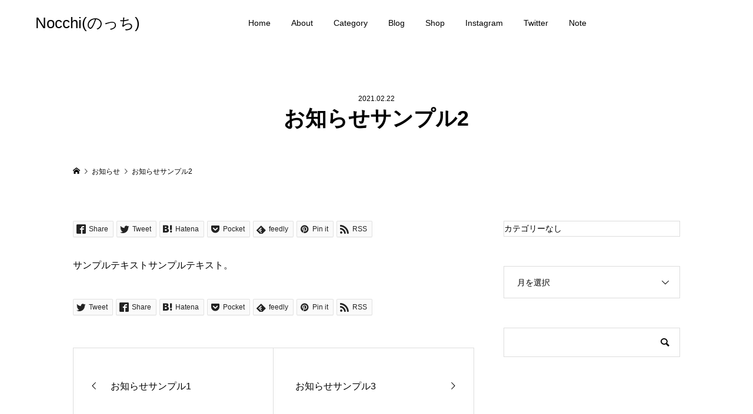

--- FILE ---
content_type: text/html; charset=UTF-8
request_url: https://nocchi.jp/information/sample-information2/
body_size: 11699
content:
<!DOCTYPE html>
<html dir="ltr" lang="ja"
	prefix="og: https://ogp.me/ns#" >
<head >
<meta charset="UTF-8">
<meta name="description" content="サンプルテキストサンプルテキスト。">
<meta name="viewport" content="width=device-width">
<title>お知らせサンプル2 Nocchi(のっち)</title>

		<!-- All in One SEO 4.2.7.1 - aioseo.com -->
		<meta name="description" content="サンプルテキストサンプルテキスト。" />
		<meta name="robots" content="noindex, nofollow, max-image-preview:large" />
		<link rel="canonical" href="https://nocchi.jp/information/sample-information2/" />
		<meta name="generator" content="All in One SEO (AIOSEO) 4.2.7.1 " />
		<meta property="og:locale" content="ja_JP" />
		<meta property="og:site_name" content="Nocchi(のっち)" />
		<meta property="og:type" content="article" />
		<meta property="og:title" content="お知らせサンプル2 Nocchi(のっち)" />
		<meta property="og:description" content="サンプルテキストサンプルテキスト。" />
		<meta property="og:url" content="https://nocchi.jp/information/sample-information2/" />
		<meta property="article:published_time" content="2021-02-22T06:58:02+00:00" />
		<meta property="article:modified_time" content="2021-02-22T06:58:02+00:00" />
		<meta property="article:publisher" content="https://www.facebook.com/Nocchi-106074904209956" />
		<meta name="twitter:card" content="summary" />
		<meta name="twitter:site" content="@nocchi_24" />
		<meta name="twitter:title" content="お知らせサンプル2 Nocchi(のっち)" />
		<meta name="twitter:description" content="サンプルテキストサンプルテキスト。" />
		<meta name="twitter:creator" content="@nocchi_24" />
		<script type="application/ld+json" class="aioseo-schema">
			{"@context":"https:\/\/schema.org","@graph":[{"@type":"BreadcrumbList","@id":"https:\/\/nocchi.jp\/information\/sample-information2\/#breadcrumblist","itemListElement":[{"@type":"ListItem","@id":"https:\/\/nocchi.jp\/#listItem","position":1,"item":{"@type":"WebPage","@id":"https:\/\/nocchi.jp\/","name":"\u30db\u30fc\u30e0","url":"https:\/\/nocchi.jp\/"},"nextItem":"https:\/\/nocchi.jp\/information\/sample-information2\/#listItem"},{"@type":"ListItem","@id":"https:\/\/nocchi.jp\/information\/sample-information2\/#listItem","position":2,"item":{"@type":"WebPage","@id":"https:\/\/nocchi.jp\/information\/sample-information2\/","name":"\u304a\u77e5\u3089\u305b\u30b5\u30f3\u30d7\u30eb2","description":"\u30b5\u30f3\u30d7\u30eb\u30c6\u30ad\u30b9\u30c8\u30b5\u30f3\u30d7\u30eb\u30c6\u30ad\u30b9\u30c8\u3002","url":"https:\/\/nocchi.jp\/information\/sample-information2\/"},"previousItem":"https:\/\/nocchi.jp\/#listItem"}]},{"@type":"Person","@id":"https:\/\/nocchi.jp\/#person","name":"nocchi","image":{"@type":"ImageObject","@id":"https:\/\/nocchi.jp\/information\/sample-information2\/#personImage","url":"https:\/\/secure.gravatar.com\/avatar\/8b9ee23d2c979a556203fbeb8b4e2d7569550e579dd7d7d61c5943830d77d993?s=96&d=mm&r=g","width":96,"height":96,"caption":"nocchi"},"sameAs":["https:\/\/www.facebook.com\/Nocchi-106074904209956","https:\/\/twitter.com\/nocchi_24","https:\/\/www.instagram.com\/"]},{"@type":"WebPage","@id":"https:\/\/nocchi.jp\/information\/sample-information2\/#webpage","url":"https:\/\/nocchi.jp\/information\/sample-information2\/","name":"\u304a\u77e5\u3089\u305b\u30b5\u30f3\u30d7\u30eb2 Nocchi(\u306e\u3063\u3061)","description":"\u30b5\u30f3\u30d7\u30eb\u30c6\u30ad\u30b9\u30c8\u30b5\u30f3\u30d7\u30eb\u30c6\u30ad\u30b9\u30c8\u3002","inLanguage":"ja","isPartOf":{"@id":"https:\/\/nocchi.jp\/#website"},"breadcrumb":{"@id":"https:\/\/nocchi.jp\/information\/sample-information2\/#breadcrumblist"},"author":"https:\/\/nocchi.jp\/author\/nocchi\/#author","creator":"https:\/\/nocchi.jp\/author\/nocchi\/#author","datePublished":"2021-02-22T06:58:02+09:00","dateModified":"2021-02-22T06:58:02+09:00"},{"@type":"WebSite","@id":"https:\/\/nocchi.jp\/#website","url":"https:\/\/nocchi.jp\/","name":"Nocchi(\u306e\u3063\u3061)","inLanguage":"ja","publisher":{"@id":"https:\/\/nocchi.jp\/#person"}}]}
		</script>
		<!-- All in One SEO -->

<link rel="alternate" type="application/rss+xml" title="Nocchi(のっち) &raquo; フィード" href="https://nocchi.jp/feed/" />
<link rel="alternate" type="application/rss+xml" title="Nocchi(のっち) &raquo; コメントフィード" href="https://nocchi.jp/comments/feed/" />
<link rel="alternate" title="oEmbed (JSON)" type="application/json+oembed" href="https://nocchi.jp/wp-json/oembed/1.0/embed?url=https%3A%2F%2Fnocchi.jp%2Finformation%2Fsample-information2%2F" />
<link rel="alternate" title="oEmbed (XML)" type="text/xml+oembed" href="https://nocchi.jp/wp-json/oembed/1.0/embed?url=https%3A%2F%2Fnocchi.jp%2Finformation%2Fsample-information2%2F&#038;format=xml" />
		<!-- This site uses the Google Analytics by MonsterInsights plugin v8.10.1 - Using Analytics tracking - https://www.monsterinsights.com/ -->
		<!-- Note: MonsterInsights is not currently configured on this site. The site owner needs to authenticate with Google Analytics in the MonsterInsights settings panel. -->
					<!-- No UA code set -->
				<!-- / Google Analytics by MonsterInsights -->
		<style id='wp-img-auto-sizes-contain-inline-css' type='text/css'>
img:is([sizes=auto i],[sizes^="auto," i]){contain-intrinsic-size:3000px 1500px}
/*# sourceURL=wp-img-auto-sizes-contain-inline-css */
</style>
<style id='wp-block-library-inline-css' type='text/css'>
:root{--wp-block-synced-color:#7a00df;--wp-block-synced-color--rgb:122,0,223;--wp-bound-block-color:var(--wp-block-synced-color);--wp-editor-canvas-background:#ddd;--wp-admin-theme-color:#007cba;--wp-admin-theme-color--rgb:0,124,186;--wp-admin-theme-color-darker-10:#006ba1;--wp-admin-theme-color-darker-10--rgb:0,107,160.5;--wp-admin-theme-color-darker-20:#005a87;--wp-admin-theme-color-darker-20--rgb:0,90,135;--wp-admin-border-width-focus:2px}@media (min-resolution:192dpi){:root{--wp-admin-border-width-focus:1.5px}}.wp-element-button{cursor:pointer}:root .has-very-light-gray-background-color{background-color:#eee}:root .has-very-dark-gray-background-color{background-color:#313131}:root .has-very-light-gray-color{color:#eee}:root .has-very-dark-gray-color{color:#313131}:root .has-vivid-green-cyan-to-vivid-cyan-blue-gradient-background{background:linear-gradient(135deg,#00d084,#0693e3)}:root .has-purple-crush-gradient-background{background:linear-gradient(135deg,#34e2e4,#4721fb 50%,#ab1dfe)}:root .has-hazy-dawn-gradient-background{background:linear-gradient(135deg,#faaca8,#dad0ec)}:root .has-subdued-olive-gradient-background{background:linear-gradient(135deg,#fafae1,#67a671)}:root .has-atomic-cream-gradient-background{background:linear-gradient(135deg,#fdd79a,#004a59)}:root .has-nightshade-gradient-background{background:linear-gradient(135deg,#330968,#31cdcf)}:root .has-midnight-gradient-background{background:linear-gradient(135deg,#020381,#2874fc)}:root{--wp--preset--font-size--normal:16px;--wp--preset--font-size--huge:42px}.has-regular-font-size{font-size:1em}.has-larger-font-size{font-size:2.625em}.has-normal-font-size{font-size:var(--wp--preset--font-size--normal)}.has-huge-font-size{font-size:var(--wp--preset--font-size--huge)}.has-text-align-center{text-align:center}.has-text-align-left{text-align:left}.has-text-align-right{text-align:right}.has-fit-text{white-space:nowrap!important}#end-resizable-editor-section{display:none}.aligncenter{clear:both}.items-justified-left{justify-content:flex-start}.items-justified-center{justify-content:center}.items-justified-right{justify-content:flex-end}.items-justified-space-between{justify-content:space-between}.screen-reader-text{border:0;clip-path:inset(50%);height:1px;margin:-1px;overflow:hidden;padding:0;position:absolute;width:1px;word-wrap:normal!important}.screen-reader-text:focus{background-color:#ddd;clip-path:none;color:#444;display:block;font-size:1em;height:auto;left:5px;line-height:normal;padding:15px 23px 14px;text-decoration:none;top:5px;width:auto;z-index:100000}html :where(.has-border-color){border-style:solid}html :where([style*=border-top-color]){border-top-style:solid}html :where([style*=border-right-color]){border-right-style:solid}html :where([style*=border-bottom-color]){border-bottom-style:solid}html :where([style*=border-left-color]){border-left-style:solid}html :where([style*=border-width]){border-style:solid}html :where([style*=border-top-width]){border-top-style:solid}html :where([style*=border-right-width]){border-right-style:solid}html :where([style*=border-bottom-width]){border-bottom-style:solid}html :where([style*=border-left-width]){border-left-style:solid}html :where(img[class*=wp-image-]){height:auto;max-width:100%}:where(figure){margin:0 0 1em}html :where(.is-position-sticky){--wp-admin--admin-bar--position-offset:var(--wp-admin--admin-bar--height,0px)}@media screen and (max-width:600px){html :where(.is-position-sticky){--wp-admin--admin-bar--position-offset:0px}}

/*# sourceURL=wp-block-library-inline-css */
</style><style id='global-styles-inline-css' type='text/css'>
:root{--wp--preset--aspect-ratio--square: 1;--wp--preset--aspect-ratio--4-3: 4/3;--wp--preset--aspect-ratio--3-4: 3/4;--wp--preset--aspect-ratio--3-2: 3/2;--wp--preset--aspect-ratio--2-3: 2/3;--wp--preset--aspect-ratio--16-9: 16/9;--wp--preset--aspect-ratio--9-16: 9/16;--wp--preset--color--black: #000000;--wp--preset--color--cyan-bluish-gray: #abb8c3;--wp--preset--color--white: #ffffff;--wp--preset--color--pale-pink: #f78da7;--wp--preset--color--vivid-red: #cf2e2e;--wp--preset--color--luminous-vivid-orange: #ff6900;--wp--preset--color--luminous-vivid-amber: #fcb900;--wp--preset--color--light-green-cyan: #7bdcb5;--wp--preset--color--vivid-green-cyan: #00d084;--wp--preset--color--pale-cyan-blue: #8ed1fc;--wp--preset--color--vivid-cyan-blue: #0693e3;--wp--preset--color--vivid-purple: #9b51e0;--wp--preset--gradient--vivid-cyan-blue-to-vivid-purple: linear-gradient(135deg,rgb(6,147,227) 0%,rgb(155,81,224) 100%);--wp--preset--gradient--light-green-cyan-to-vivid-green-cyan: linear-gradient(135deg,rgb(122,220,180) 0%,rgb(0,208,130) 100%);--wp--preset--gradient--luminous-vivid-amber-to-luminous-vivid-orange: linear-gradient(135deg,rgb(252,185,0) 0%,rgb(255,105,0) 100%);--wp--preset--gradient--luminous-vivid-orange-to-vivid-red: linear-gradient(135deg,rgb(255,105,0) 0%,rgb(207,46,46) 100%);--wp--preset--gradient--very-light-gray-to-cyan-bluish-gray: linear-gradient(135deg,rgb(238,238,238) 0%,rgb(169,184,195) 100%);--wp--preset--gradient--cool-to-warm-spectrum: linear-gradient(135deg,rgb(74,234,220) 0%,rgb(151,120,209) 20%,rgb(207,42,186) 40%,rgb(238,44,130) 60%,rgb(251,105,98) 80%,rgb(254,248,76) 100%);--wp--preset--gradient--blush-light-purple: linear-gradient(135deg,rgb(255,206,236) 0%,rgb(152,150,240) 100%);--wp--preset--gradient--blush-bordeaux: linear-gradient(135deg,rgb(254,205,165) 0%,rgb(254,45,45) 50%,rgb(107,0,62) 100%);--wp--preset--gradient--luminous-dusk: linear-gradient(135deg,rgb(255,203,112) 0%,rgb(199,81,192) 50%,rgb(65,88,208) 100%);--wp--preset--gradient--pale-ocean: linear-gradient(135deg,rgb(255,245,203) 0%,rgb(182,227,212) 50%,rgb(51,167,181) 100%);--wp--preset--gradient--electric-grass: linear-gradient(135deg,rgb(202,248,128) 0%,rgb(113,206,126) 100%);--wp--preset--gradient--midnight: linear-gradient(135deg,rgb(2,3,129) 0%,rgb(40,116,252) 100%);--wp--preset--font-size--small: 13px;--wp--preset--font-size--medium: 20px;--wp--preset--font-size--large: 36px;--wp--preset--font-size--x-large: 42px;--wp--preset--spacing--20: 0.44rem;--wp--preset--spacing--30: 0.67rem;--wp--preset--spacing--40: 1rem;--wp--preset--spacing--50: 1.5rem;--wp--preset--spacing--60: 2.25rem;--wp--preset--spacing--70: 3.38rem;--wp--preset--spacing--80: 5.06rem;--wp--preset--shadow--natural: 6px 6px 9px rgba(0, 0, 0, 0.2);--wp--preset--shadow--deep: 12px 12px 50px rgba(0, 0, 0, 0.4);--wp--preset--shadow--sharp: 6px 6px 0px rgba(0, 0, 0, 0.2);--wp--preset--shadow--outlined: 6px 6px 0px -3px rgb(255, 255, 255), 6px 6px rgb(0, 0, 0);--wp--preset--shadow--crisp: 6px 6px 0px rgb(0, 0, 0);}:where(.is-layout-flex){gap: 0.5em;}:where(.is-layout-grid){gap: 0.5em;}body .is-layout-flex{display: flex;}.is-layout-flex{flex-wrap: wrap;align-items: center;}.is-layout-flex > :is(*, div){margin: 0;}body .is-layout-grid{display: grid;}.is-layout-grid > :is(*, div){margin: 0;}:where(.wp-block-columns.is-layout-flex){gap: 2em;}:where(.wp-block-columns.is-layout-grid){gap: 2em;}:where(.wp-block-post-template.is-layout-flex){gap: 1.25em;}:where(.wp-block-post-template.is-layout-grid){gap: 1.25em;}.has-black-color{color: var(--wp--preset--color--black) !important;}.has-cyan-bluish-gray-color{color: var(--wp--preset--color--cyan-bluish-gray) !important;}.has-white-color{color: var(--wp--preset--color--white) !important;}.has-pale-pink-color{color: var(--wp--preset--color--pale-pink) !important;}.has-vivid-red-color{color: var(--wp--preset--color--vivid-red) !important;}.has-luminous-vivid-orange-color{color: var(--wp--preset--color--luminous-vivid-orange) !important;}.has-luminous-vivid-amber-color{color: var(--wp--preset--color--luminous-vivid-amber) !important;}.has-light-green-cyan-color{color: var(--wp--preset--color--light-green-cyan) !important;}.has-vivid-green-cyan-color{color: var(--wp--preset--color--vivid-green-cyan) !important;}.has-pale-cyan-blue-color{color: var(--wp--preset--color--pale-cyan-blue) !important;}.has-vivid-cyan-blue-color{color: var(--wp--preset--color--vivid-cyan-blue) !important;}.has-vivid-purple-color{color: var(--wp--preset--color--vivid-purple) !important;}.has-black-background-color{background-color: var(--wp--preset--color--black) !important;}.has-cyan-bluish-gray-background-color{background-color: var(--wp--preset--color--cyan-bluish-gray) !important;}.has-white-background-color{background-color: var(--wp--preset--color--white) !important;}.has-pale-pink-background-color{background-color: var(--wp--preset--color--pale-pink) !important;}.has-vivid-red-background-color{background-color: var(--wp--preset--color--vivid-red) !important;}.has-luminous-vivid-orange-background-color{background-color: var(--wp--preset--color--luminous-vivid-orange) !important;}.has-luminous-vivid-amber-background-color{background-color: var(--wp--preset--color--luminous-vivid-amber) !important;}.has-light-green-cyan-background-color{background-color: var(--wp--preset--color--light-green-cyan) !important;}.has-vivid-green-cyan-background-color{background-color: var(--wp--preset--color--vivid-green-cyan) !important;}.has-pale-cyan-blue-background-color{background-color: var(--wp--preset--color--pale-cyan-blue) !important;}.has-vivid-cyan-blue-background-color{background-color: var(--wp--preset--color--vivid-cyan-blue) !important;}.has-vivid-purple-background-color{background-color: var(--wp--preset--color--vivid-purple) !important;}.has-black-border-color{border-color: var(--wp--preset--color--black) !important;}.has-cyan-bluish-gray-border-color{border-color: var(--wp--preset--color--cyan-bluish-gray) !important;}.has-white-border-color{border-color: var(--wp--preset--color--white) !important;}.has-pale-pink-border-color{border-color: var(--wp--preset--color--pale-pink) !important;}.has-vivid-red-border-color{border-color: var(--wp--preset--color--vivid-red) !important;}.has-luminous-vivid-orange-border-color{border-color: var(--wp--preset--color--luminous-vivid-orange) !important;}.has-luminous-vivid-amber-border-color{border-color: var(--wp--preset--color--luminous-vivid-amber) !important;}.has-light-green-cyan-border-color{border-color: var(--wp--preset--color--light-green-cyan) !important;}.has-vivid-green-cyan-border-color{border-color: var(--wp--preset--color--vivid-green-cyan) !important;}.has-pale-cyan-blue-border-color{border-color: var(--wp--preset--color--pale-cyan-blue) !important;}.has-vivid-cyan-blue-border-color{border-color: var(--wp--preset--color--vivid-cyan-blue) !important;}.has-vivid-purple-border-color{border-color: var(--wp--preset--color--vivid-purple) !important;}.has-vivid-cyan-blue-to-vivid-purple-gradient-background{background: var(--wp--preset--gradient--vivid-cyan-blue-to-vivid-purple) !important;}.has-light-green-cyan-to-vivid-green-cyan-gradient-background{background: var(--wp--preset--gradient--light-green-cyan-to-vivid-green-cyan) !important;}.has-luminous-vivid-amber-to-luminous-vivid-orange-gradient-background{background: var(--wp--preset--gradient--luminous-vivid-amber-to-luminous-vivid-orange) !important;}.has-luminous-vivid-orange-to-vivid-red-gradient-background{background: var(--wp--preset--gradient--luminous-vivid-orange-to-vivid-red) !important;}.has-very-light-gray-to-cyan-bluish-gray-gradient-background{background: var(--wp--preset--gradient--very-light-gray-to-cyan-bluish-gray) !important;}.has-cool-to-warm-spectrum-gradient-background{background: var(--wp--preset--gradient--cool-to-warm-spectrum) !important;}.has-blush-light-purple-gradient-background{background: var(--wp--preset--gradient--blush-light-purple) !important;}.has-blush-bordeaux-gradient-background{background: var(--wp--preset--gradient--blush-bordeaux) !important;}.has-luminous-dusk-gradient-background{background: var(--wp--preset--gradient--luminous-dusk) !important;}.has-pale-ocean-gradient-background{background: var(--wp--preset--gradient--pale-ocean) !important;}.has-electric-grass-gradient-background{background: var(--wp--preset--gradient--electric-grass) !important;}.has-midnight-gradient-background{background: var(--wp--preset--gradient--midnight) !important;}.has-small-font-size{font-size: var(--wp--preset--font-size--small) !important;}.has-medium-font-size{font-size: var(--wp--preset--font-size--medium) !important;}.has-large-font-size{font-size: var(--wp--preset--font-size--large) !important;}.has-x-large-font-size{font-size: var(--wp--preset--font-size--x-large) !important;}
/*# sourceURL=global-styles-inline-css */
</style>

<style id='classic-theme-styles-inline-css' type='text/css'>
/*! This file is auto-generated */
.wp-block-button__link{color:#fff;background-color:#32373c;border-radius:9999px;box-shadow:none;text-decoration:none;padding:calc(.667em + 2px) calc(1.333em + 2px);font-size:1.125em}.wp-block-file__button{background:#32373c;color:#fff;text-decoration:none}
/*# sourceURL=/wp-includes/css/classic-themes.min.css */
</style>
<link rel='stylesheet' id='swishfolio-pro-css' href='https://nocchi.jp/wp-content/plugins/swishfolio-pro/public/css/swishfolio-pro-public.css?ver=1.0.0' type='text/css' media='all' />
<link rel='stylesheet' id='edd-styles-css' href='https://nocchi.jp/wp-content/plugins/easy-digital-downloads/assets/css/edd.min.css?ver=3.1.0.7' type='text/css' media='all' />
<style id='edd-styles-inline-css' type='text/css'>
body{--edd-blocks-light-grey:#eee;}
/*# sourceURL=edd-styles-inline-css */
</style>
<link rel='stylesheet' id='numero-style-css' href='https://nocchi.jp/wp-content/themes/numero_tcd070/style.css?ver=1.2.1' type='text/css' media='all' />
<link rel='stylesheet' id='numero-slick-css' href='https://nocchi.jp/wp-content/themes/numero_tcd070/css/slick.min.css?ver=6.9' type='text/css' media='all' />
<link rel='stylesheet' id='numero-perfect-scrollbar-css' href='https://nocchi.jp/wp-content/themes/numero_tcd070/css/perfect-scrollbar.css?ver=6.9' type='text/css' media='all' />
<script type="text/javascript" src="https://nocchi.jp/wp-includes/js/jquery/jquery.min.js?ver=3.7.1" id="jquery-core-js"></script>
<script type="text/javascript" src="https://nocchi.jp/wp-includes/js/jquery/jquery-migrate.min.js?ver=3.4.1" id="jquery-migrate-js"></script>
<script type="text/javascript" src="https://nocchi.jp/wp-content/plugins/swishfolio-pro/public/js/swishfolio-pro-public.js?ver=1.0.0" id="swishfolio-pro-js"></script>
<link rel="https://api.w.org/" href="https://nocchi.jp/wp-json/" /><link rel="alternate" title="JSON" type="application/json" href="https://nocchi.jp/wp-json/wp/v2/information/51" /><link rel="EditURI" type="application/rsd+xml" title="RSD" href="https://nocchi.jp/xmlrpc.php?rsd" />
<meta name="generator" content="WordPress 6.9" />
<link rel='shortlink' href='https://nocchi.jp/?p=51' />
<meta name="generator" content="Easy Digital Downloads v3.1.0.7" />
<style>
body { background-color: #ffffff; }
.p-header__bar, .p-header__bar a, .p-footer, .p-footer a { color: #000000; }
.p-header__bar a:hover, .p-footer a:hover { color: #000000; }
.l-main { background-color: #ffffff; }
.p-body a { color: #000000; }
.p-body a:hover { color: #cccccc; }
.p-archive-categories__filter-item.is-active { background-color: rgba(10, 0, 0, 0.5); }
.p-category-item, .p-button, .p-page-links > span, .p-page-links a:hover, .p-pager__item .current, .p-pager__item a:hover, .p-archive-categories__filter-item:hover { background-color: #0a0000; }
.p-index-newsticker__item-date { color: #0a0000 }
.p-ranking__item-rank-bg::after::after { border-left-color: #0a0000; border-top-color: #0a0000; }
.p-archive-categories--type2 .p-archive-categories__filter-item.is-active { background-color: rgba(10, 0, 0, 0.5); }
.p-gallery-category-item, .p-entry-gallery .p-button, .p-entry-gallery .p-page-links > span, .p-entry-gallery .p-page-links a:hover, .p-pager-gallery .p-pager__item .current, .p-pager-gallery .p-pager__item a:hover, .p-archive-categories--type2 .p-archive-categories__filter-item:hover, .p-archive-gallery__item-button:hover, .p-entry-gallery__likes:hover { background-color: #0a0000; }
.p-modal-gallery-slide__button-likes:hover, .p-modal-gallery-slide__button-link:hover { border-color: #0a0000; background-color: #0a0000; }
.p-index-newsticker--type2 .p-index-newsticker__item-date, body.is-wp-mobile-device .p-archive-gallery__item-button:hover, .p-entry-gallery__likes, .p-modal-gallery-slide__button-likes, .p-modal-gallery-slide__category a:hover { color: #0a0000 }
.p-ranking--gallery .p-ranking__item-rank-bg::after { border-left-color: #0a0000; border-top-color: #0a0000; }
.c-comment__tab-item.is-active a, .c-comment__tab-item a:hover, .c-comment__tab-item.is-active p { background-color: rgba(10, 0, 0, 0.7); }
.c-comment__tab-item.is-active a:after, .c-comment__tab-item.is-active p:after { border-top-color: rgba(10, 0, 0, 0.7); }
.p-index-newsticker, .p-archive-categories__filter, .p-archive-categories { background-color: #ffffff; }
body, input, textarea { font-family: Verdana, "Hiragino Kaku Gothic ProN", "ヒラギノ角ゴ ProN W3", "メイリオ", Meiryo, sans-serif; }
.p-logo, .p-entry__title, .p-headline, .p-page-header__title, .p-page-header__image-title, .p-widget__title {
font-family: Segoe UI, "Hiragino Kaku Gothic ProN", "ヒラギノ角ゴ ProN W3", "メイリオ", Meiryo, sans-serif;
}
.c-load--type1 { border: 3px solid rgba(153, 153, 153, 0.2); border-top-color: #000000; }
.p-hover-effect--type1:hover .p-hover-effect__image { -webkit-transform: scale(1.2) rotate(2deg); -moz-transform: scale(1.2) rotate(2deg); -ms-transform: scale(1.2) rotate(2deg); transform: scale(1.2) rotate(2deg); }
.p-hover-effect--type2 .p-hover-effect__image { -webkit-transform: scale(1.2) translate3d(-8px, 0, 0); -moz-transform: scale(1.2) translate3d(-8px, 0, 0); -ms-transform: scale(1.2) translate3d(-8px, 0, 0); transform: scale(1.2) translate3d(-8px, 0, 0); }
.p-hover-effect--type2:hover .p-hover-effect__image { -webkit-transform: scale(1.2) translate3d(8px, 0, 0); -moz-transform: scale(1.2) translate3d(8px, 0, 0); -ms-transform: scale(1.2) translate3d(8px, 0, 0); transform: scale(1.2) translate3d(8px, 0, 0); }
.p-hover-effect--type2:hover .p-hover-effect__bg { background: #000000; }
.p-hover-effect--type2:hover .p-hover-effect__image { opacity: 0.5 }
.p-hover-effect--type3:hover .p-hover-effect__bg { background: #000000; }
.p-hover-effect--type3:hover .p-hover-effect__image { opacity: 0.5; }
.p-entry__title { color: #000000; font-size: 36px; }
.p-entry__body { color: #000000; font-size: 16px; }
.p-entry__header.has-image .p-entry__date, .p-entry__header.has-image .p-entry__title { color: #ffffff; }
.p-entry-post__header.has-image .p-entry__header-overlay { background-color: rgba(0, 0, 0, 0.2); }
.p-entry-gallery__title { color: #000000; font-size: 36px; }
.p-entry-gallery__body { color: #000000; font-size: 16px; }
.p-archive-gallery__item-caption { background-color: rgba(10, 10, 10, 0); }
.p-modal-gallery { background-color: #ffffff; }
.p-modal-gallery-slider, .p-modal-gallery-slider a { color: #000000; }
.p-modal-gallery-slider .slick-arrow { color: #000000; }
.p-modal-gallery-slider .slick-arrow:hover { color: #999999; }
.p-modal-gallery-thumbnail-slider { background-color: #222222; }
.p-entry-information__title { color: #000000; font-size: 36px; }
.p-entry-information__body { color: #000000; font-size: 16px; }
.p-entry-information__header.has-image .p-entry__date, .p-entry-information__header.has-image .p-entry__title { color: #ffffff; }
.p-entry-information__header.has-image .p-entry__header-overlay { background-color: rgba(0, 0, 0, 0.2); }
.p-header__logo--text { font-size: 26px; }
.p-global-nav .sub-menu a { background-color: #222222; color: #ffffff; }
.p-global-nav .sub-menu a:hover, .p-global-nav .sub-menu .current-menu-item > a { background-color: #474747; color: #ffffff; }
.p-megamenu-a { background-color: #222222; }
.p-megamenu-a__list-item { background-color: #0a0000; }
.p-megamenu-b { background-color: #222222; }
.p-drawer__contents { background-color: #f0f0f0; }
.p-drawer__contents, .p-drawer__contents a, .p-drawer .p-widget__title { color: #000000; }
.p-drawer .ps__thumb-y { background-color: #666666; }
@media (min-width: 992px) {
	.p-global-nav > li > a { color: #000000; }
	.p-global-nav > li:hover > a, .p-global-nav > li.current-menu-item > a { color: #000000; }
	.p-drawer__contents a:hover, .p-drawer__contents .current-cat a { color: #ff8000; }
	.p-sidemenu, .p-sidemenu a { color: #000000; }
	.p-sidemenu a:hover { color: #000000; }
}
@media only screen and (max-width: 991px) {
	body.l-header__fix--mobile .is-header-fixed .l-header__bar { background-color: rgba(255, 255, 255, 0.8); }
	.p-header__logo--text { font-size: 24px; }
	.p-drawer__contents a:hover, .p-drawer__contents .current-cat a { color: #ff8000; }
	.p-drawer__menu a, .p-drawer__menu .p-sidemenu__nourl, .p-drawer__menu > li > a { background-color: #222222; color: #ffffff; }
	.p-drawer__menu a:hover, .p-drawer__menu > li > a:hover { background-color: #222222; color: #ff8000; }
	.p-drawer__menu .sub-menu a { background-color: #333333; color: #ffffff; }
	.p-drawer__menu .sub-menu a:hover { background-color: #333333; color: #ff8000; }
	.p-archive-gallery__item-button:hover { color: #0a0000; }
	.p-entry__title { font-size: 22px; }
	.p-entry__body { font-size: 14px; }
	.p-entry-gallery__title { font-size: 22px; }
	.p-entry-gallery__body { font-size: 14px; }
	.p-entry-information__title { font-size: 22px; }
	.p-entry-information__body { font-size: 14px; }
	.p-modal-gallery-slider, .p-modal-gallery-slider a { color: ; }
	.p-modal-gallery-slider .slick-arrow, .p-modal-gallery-slider .slick-arrow:hover { background-color: rgba(0, 0, 0, ); color: ; }
}
</style>
<style type="text/css">

</style>
<noscript><style>.lazyload[data-src]{display:none !important;}</style></noscript><style>.lazyload{background-image:none !important;}.lazyload:before{background-image:none !important;}</style><link rel="icon" href="https://nocchi.jp/wp-content/uploads/2021/02/cropped-83160-32x32.jpg" sizes="32x32" />
<link rel="icon" href="https://nocchi.jp/wp-content/uploads/2021/02/cropped-83160-192x192.jpg" sizes="192x192" />
<link rel="apple-touch-icon" href="https://nocchi.jp/wp-content/uploads/2021/02/cropped-83160-180x180.jpg" />
<meta name="msapplication-TileImage" content="https://nocchi.jp/wp-content/uploads/2021/02/cropped-83160-270x270.jpg" />
</head>
<body class="wp-singular information-template-default single single-information postid-51 wp-theme-numero_tcd070 edd-js-none l-sidebar--type2 l-header--type2--mobile l-header__fix--mobile has-breadcrumb">
<script data-cfasync="false" data-no-defer="1">var ewww_webp_supported=false;</script>
<header id="js-header" class="l-header">
	<div class="l-header__bar l-header__bar--mobile p-header__bar">
		<div class="p-header__bar-inner l-inner--md l-inner--sm">
			<div class="p-logo p-header__logo p-header__logo--text">
				<a href="https://nocchi.jp/">Nocchi(のっち)</a>
			</div>
			<div class="p-logo p-header__logo--mobile p-header__logo--text">
				<a href="https://nocchi.jp/">Nocchi(のっち)</a>
			</div>
			<a href="#" id="js-menu-button" class="p-menu-button c-menu-button u-hidden u-visible-sm"></a>
		</div>
	</div>
	<div class="p-drawer p-drawer--mobile">
		<div class="p-drawer__inner l-inner--md">
			<div class="p-drawer__contents">
<div class="p-widget p-widget-drawer WP_Widget_Search">
<form role="search" method="get" id="searchform" class="searchform" action="https://nocchi.jp/">
				<div>
					<label class="screen-reader-text" for="s">検索:</label>
					<input type="text" value="" name="s" id="s" />
					<input type="submit" id="searchsubmit" value="検索" />
				</div>
			</form></div>
<nav class="p-global-nav__container p-drawer__menu"><ul id="js-global-nav" class="p-global-nav"><li id="menu-item-81" class="menu-item menu-item-type-post_type menu-item-object-page menu-item-home menu-item-81"><a href="https://nocchi.jp/">Home<span class="p-global-nav__toggle"></span></a></li>
<li id="menu-item-59" class="menu-item menu-item-type-custom menu-item-object-custom menu-item-59"><a href="https://nocchi.jp/about/">About<span class="p-global-nav__toggle"></span></a></li>
<li id="menu-item-89" class="menu-item menu-item-type-custom menu-item-object-custom menu-item-home menu-item-has-children menu-item-89"><a href="https://nocchi.jp/" data-megamenu="js-megamenu89">Category<span class="p-global-nav__toggle"></span></a>
<ul class="sub-menu">
	<li id="menu-item-123" class="menu-item menu-item-type-custom menu-item-object-custom menu-item-home menu-item-123"><a href="https://nocchi.jp/">ALL<span class="p-global-nav__toggle"></span></a></li>
	<li id="menu-item-97" class="menu-item menu-item-type-taxonomy menu-item-object-gallery-category menu-item-97"><a href="https://nocchi.jp/gallery-category/cityscape/">Cityscape<span class="p-global-nav__toggle"></span></a></li>
	<li id="menu-item-113" class="menu-item menu-item-type-taxonomy menu-item-object-gallery-category menu-item-113"><a href="https://nocchi.jp/gallery-category/snap/">Snap<span class="p-global-nav__toggle"></span></a></li>
	<li id="menu-item-119" class="menu-item menu-item-type-taxonomy menu-item-object-gallery-category menu-item-119"><a href="https://nocchi.jp/gallery-category/train/">Train<span class="p-global-nav__toggle"></span></a></li>
	<li id="menu-item-120" class="menu-item menu-item-type-taxonomy menu-item-object-gallery-category menu-item-120"><a href="https://nocchi.jp/gallery-category/event/">Event<span class="p-global-nav__toggle"></span></a></li>
	<li id="menu-item-121" class="menu-item menu-item-type-taxonomy menu-item-object-gallery-category menu-item-121"><a href="https://nocchi.jp/gallery-category/nightview/">Nightview<span class="p-global-nav__toggle"></span></a></li>
	<li id="menu-item-122" class="menu-item menu-item-type-taxonomy menu-item-object-gallery-category menu-item-122"><a href="https://nocchi.jp/gallery-category/landscape/">Landscape<span class="p-global-nav__toggle"></span></a></li>
	<li id="menu-item-173" class="menu-item menu-item-type-taxonomy menu-item-object-gallery-category menu-item-173"><a href="https://nocchi.jp/gallery-category/temple/">Temple<span class="p-global-nav__toggle"></span></a></li>
</ul>
</li>
<li id="menu-item-86" class="menu-item menu-item-type-custom menu-item-object-custom menu-item-86"><a href="https://www.camerife.com/">Blog<span class="p-global-nav__toggle"></span></a></li>
<li id="menu-item-221" class="menu-item menu-item-type-custom menu-item-object-custom menu-item-221"><a href="https://camerife.stores.jp/">Shop<span class="p-global-nav__toggle"></span></a></li>
<li id="menu-item-87" class="menu-item menu-item-type-custom menu-item-object-custom menu-item-87"><a href="https://www.instagram.com/nocchi_24/">Instagram<span class="p-global-nav__toggle"></span></a></li>
<li id="menu-item-67" class="menu-item menu-item-type-custom menu-item-object-custom menu-item-67"><a href="https://twitter.com/nocchi_24">Twitter<span class="p-global-nav__toggle"></span></a></li>
<li id="menu-item-79" class="menu-item menu-item-type-custom menu-item-object-custom menu-item-79"><a href="https://note.com/nocchi_24">Note<span class="p-global-nav__toggle"></span></a></li>
</ul></nav>			</div>
			<div class="p-drawer-overlay"></div>
		</div>
	</div>
	<div id="js-megamenu89" class="p-megamenu p-megamenu-a l-inner--md">
		<ul class="p-megamenu-a__list l-inner02">
			<li class="p-megamenu-a__list-item">
				<div class="p-megamenu-a__list-item__inner">
					<a href="https://nocchi.jp/">
						<div class="p-megamenu-a__list-item__title">ALL</div>
					</a>
				</div>
			</li>
			<li class="p-megamenu-a__list-item has-image">
				<div class="p-megamenu-a__list-item__inner">
					<a href="https://nocchi.jp/gallery-category/cityscape/">
						<div class="p-megamenu-a__list-item__title">Cityscape</div>
						<div class="p-megamenu-a__list-item__img lazyload" style="" data-back="https://nocchi.jp/wp-content/uploads/2021/02/DSCF0671-3-e1613983132650.jpg"></div>
						<div class="p-megamenu-a__list-item__overlay"></div>
					</a>
				</div>
			</li>
			<li class="p-megamenu-a__list-item has-image">
				<div class="p-megamenu-a__list-item__inner">
					<a href="https://nocchi.jp/gallery-category/snap/">
						<div class="p-megamenu-a__list-item__title">Snap</div>
						<div class="p-megamenu-a__list-item__img lazyload" style="" data-back="https://nocchi.jp/wp-content/uploads/2021/02/DSCF0975-2-e1613983332416.jpg"></div>
						<div class="p-megamenu-a__list-item__overlay"></div>
					</a>
				</div>
			</li>
			<li class="p-megamenu-a__list-item has-image">
				<div class="p-megamenu-a__list-item__inner">
					<a href="https://nocchi.jp/gallery-category/train/">
						<div class="p-megamenu-a__list-item__title">Train</div>
						<div class="p-megamenu-a__list-item__img lazyload" style="" data-back="https://nocchi.jp/wp-content/uploads/2021/02/DSCF2291.jpg"></div>
						<div class="p-megamenu-a__list-item__overlay"></div>
					</a>
				</div>
			</li>
			<li class="p-megamenu-a__list-item has-image">
				<div class="p-megamenu-a__list-item__inner">
					<a href="https://nocchi.jp/gallery-category/event/">
						<div class="p-megamenu-a__list-item__title">Event</div>
						<div class="p-megamenu-a__list-item__img lazyload" style="" data-back="https://nocchi.jp/wp-content/uploads/2021/02/DSCF3972.jpg"></div>
						<div class="p-megamenu-a__list-item__overlay"></div>
					</a>
				</div>
			</li>
			<li class="p-megamenu-a__list-item has-image">
				<div class="p-megamenu-a__list-item__inner">
					<a href="https://nocchi.jp/gallery-category/nightview/">
						<div class="p-megamenu-a__list-item__title">Nightview</div>
						<div class="p-megamenu-a__list-item__img lazyload" style="" data-back="https://nocchi.jp/wp-content/uploads/2021/02/DSCF5064.jpg"></div>
						<div class="p-megamenu-a__list-item__overlay"></div>
					</a>
				</div>
			</li>
			<li class="p-megamenu-a__list-item has-image">
				<div class="p-megamenu-a__list-item__inner">
					<a href="https://nocchi.jp/gallery-category/landscape/">
						<div class="p-megamenu-a__list-item__title">Landscape</div>
						<div class="p-megamenu-a__list-item__img lazyload" style="" data-back="https://nocchi.jp/wp-content/uploads/2021/02/DSC09682-scaled.jpg"></div>
						<div class="p-megamenu-a__list-item__overlay"></div>
					</a>
				</div>
			</li>
			<li class="p-megamenu-a__list-item has-image">
				<div class="p-megamenu-a__list-item__inner">
					<a href="https://nocchi.jp/gallery-category/temple/">
						<div class="p-megamenu-a__list-item__title">Temple</div>
						<div class="p-megamenu-a__list-item__img lazyload" style="" data-back="https://nocchi.jp/wp-content/uploads/2021/02/DSCF9717.jpg"></div>
						<div class="p-megamenu-a__list-item__overlay"></div>
					</a>
				</div>
			</li>
		</ul>
	</div>
</header>
<main class="l-main l-inner--md">
	<div class="l-inner--sm">
		<header class="p-entry__header p-entry-information__header">
			<div class="p-entry__header-inner">
				<div class="l-inner02 l-inner--sm">
					<div class="p-entry__header-contents p-entry__header--align-left">
						<p class="p-entry__date p-article__date"><time datetime="2021-02-22T15:58:02+09:00">2021.02.22</time></p>
						<h1 class="p-entry__title p-entry-information__title">お知らせサンプル2</h1>
					</div>
				</div>
			</div>
		</header>
		<div class="p-breadcrumb c-breadcrumb">
			<ul class="p-breadcrumb__inner c-breadcrumb__inner l-inner02 l-inner--sm" itemscope itemtype="http://schema.org/BreadcrumbList">
				<li class="p-breadcrumb__item c-breadcrumb__item p-breadcrumb__item--home c-breadcrumb__item--home" itemprop="itemListElement" itemscope itemtype="http://schema.org/ListItem">
					<a href="https://nocchi.jp/" itemscope itemtype="http://schema.org/Thing" itemprop="item"><span itemprop="name">HOME</span></a>
					<meta itemprop="position" content="1">
				</li>
				<li class="p-breadcrumb__item c-breadcrumb__item" itemprop="itemListElement" itemscope itemtype="http://schema.org/ListItem">
					<a href="https://nocchi.jp/information/" itemscope itemtype="http://schema.org/Thing" itemprop="item">
						<span itemprop="name">お知らせ</span>
					</a>
					<meta itemprop="position" content="2">
				</li>
				<li class="p-breadcrumb__item c-breadcrumb__item">
					<span itemprop="name">お知らせサンプル2</span>
				</li>
			</ul>
		</div>
		<div class="l-mian__inner l-inner02">
			<div class="l-2columns">
				<article class="p-entry p-entry-information l-primary">
				<ul class="p-entry__share c-share u-clearfix c-share--sm c-share--mono">
					<li class="c-share__btn c-share__btn--facebook">
						<a href="//www.facebook.com/sharer/sharer.php?u=https://nocchi.jp/information/sample-information2/&amp;t=%E3%81%8A%E7%9F%A5%E3%82%89%E3%81%9B%E3%82%B5%E3%83%B3%E3%83%97%E3%83%AB2" rel="nofollow" target="_blank">
							<i class="c-share__icn c-share__icn--facebook"></i>
							<span class="c-share__title">Share</span>
						</a>
					</li>
					<li class="c-share__btn c-share__btn--twitter">
						<a href="http://twitter.com/share?text=%E3%81%8A%E7%9F%A5%E3%82%89%E3%81%9B%E3%82%B5%E3%83%B3%E3%83%97%E3%83%AB2&url=https%3A%2F%2Fnocchi.jp%2Finformation%2Fsample-information2%2F&via=nocchi_24&tw_p=tweetbutton&related=nocchi_24" onclick="javascript:window.open(this.href, '', 'menubar=no,toolbar=no,resizable=yes,scrollbars=yes,height=400,width=600');return false;">
							<i class="c-share__icn c-share__icn--twitter"></i>
							<span class="c-share__title">Tweet</span>
						</a>
					</li>
					<li class="c-share__btn c-share__btn--hatebu">
						<a href="http://b.hatena.ne.jp/add?mode=confirm&url=https%3A%2F%2Fnocchi.jp%2Finformation%2Fsample-information2%2F" onclick="javascript:window.open(this.href, '', 'menubar=no,toolbar=no,resizable=yes,scrollbars=yes,height=400,width=510');return false;">
							<i class="c-share__icn c-share__icn--hatebu"></i>
							<span class="c-share__title">Hatena</span>
						</a>
					</li>
					<li class="c-share__btn c-share__btn--pocket">
						<a href="http://getpocket.com/edit?url=https%3A%2F%2Fnocchi.jp%2Finformation%2Fsample-information2%2F&title=%E3%81%8A%E7%9F%A5%E3%82%89%E3%81%9B%E3%82%B5%E3%83%B3%E3%83%97%E3%83%AB2" target="_blank">
							<i class="c-share__icn c-share__icn--pocket"></i>
							<span class="c-share__title">Pocket</span>
						</a>
					</li>
					<li class="c-share__btn c-share__btn--feedly">
						<a href="http://feedly.com/index.html#subscription%2Ffeed%2Fhttps://nocchi.jp/feed/" target="_blank">
							<i class="c-share__icn c-share__icn--feedly"></i>
							<span class="c-share__title">feedly</span>
						</a>
					</li>
					<li class="c-share__btn c-share__btn--pinterest">
						<a href="https://www.pinterest.com/pin/create/button/?url=https%3A%2F%2Fnocchi.jp%2Finformation%2Fsample-information2%2F&media=&description=%E3%81%8A%E7%9F%A5%E3%82%89%E3%81%9B%E3%82%B5%E3%83%B3%E3%83%97%E3%83%AB2" rel="nofollow" target="_blank">
							<i class="c-share__icn c-share__icn--pinterest"></i>
							<span class="c-share__title">Pin it</span>
						</a>
					</li>
					<li class="c-share__btn c-share__btn--rss">
						<a href="https://nocchi.jp/feed/" target="_blank">
							<i class="c-share__icn c-share__icn--rss"></i>
							<span class="c-share__title">RSS</span>
						</a>
					</li>
				</ul>
					<div class="p-entry__body p-entry-information__body p-body">
<p>サンプルテキストサンプルテキスト。</p>
					</div>
				<ul class="p-entry__share c-share u-clearfix c-share--sm c-share--mono">
					<li class="c-share__btn c-share__btn--twitter">
						<a href="http://twitter.com/share?text=%E3%81%8A%E7%9F%A5%E3%82%89%E3%81%9B%E3%82%B5%E3%83%B3%E3%83%97%E3%83%AB2&url=https%3A%2F%2Fnocchi.jp%2Finformation%2Fsample-information2%2F&via=nocchi_24&tw_p=tweetbutton&related=nocchi_24" onclick="javascript:window.open(this.href, '', 'menubar=no,toolbar=no,resizable=yes,scrollbars=yes,height=400,width=600');return false;">
							<i class="c-share__icn c-share__icn--twitter"></i>
							<span class="c-share__title">Tweet</span>
						</a>
					</li>
					<li class="c-share__btn c-share__btn--facebook">
						<a href="//www.facebook.com/sharer/sharer.php?u=https://nocchi.jp/information/sample-information2/&amp;t=%E3%81%8A%E7%9F%A5%E3%82%89%E3%81%9B%E3%82%B5%E3%83%B3%E3%83%97%E3%83%AB2" rel="nofollow" target="_blank">
							<i class="c-share__icn c-share__icn--facebook"></i>
							<span class="c-share__title">Share</span>
						</a>
					</li>
					<li class="c-share__btn c-share__btn--hatebu">
						<a href="http://b.hatena.ne.jp/add?mode=confirm&url=https%3A%2F%2Fnocchi.jp%2Finformation%2Fsample-information2%2F" onclick="javascript:window.open(this.href, '', 'menubar=no,toolbar=no,resizable=yes,scrollbars=yes,height=400,width=510');return false;">
							<i class="c-share__icn c-share__icn--hatebu"></i>
							<span class="c-share__title">Hatena</span>
						</a>
					</li>
					<li class="c-share__btn c-share__btn--pocket">
						<a href="http://getpocket.com/edit?url=https%3A%2F%2Fnocchi.jp%2Finformation%2Fsample-information2%2F&title=%E3%81%8A%E7%9F%A5%E3%82%89%E3%81%9B%E3%82%B5%E3%83%B3%E3%83%97%E3%83%AB2" target="_blank">
							<i class="c-share__icn c-share__icn--pocket"></i>
							<span class="c-share__title">Pocket</span>
						</a>
					</li>
					<li class="c-share__btn c-share__btn--feedly">
						<a href="http://feedly.com/index.html#subscription%2Ffeed%2Fhttps://nocchi.jp/feed/" target="_blank">
							<i class="c-share__icn c-share__icn--feedly"></i>
							<span class="c-share__title">feedly</span>
						</a>
					</li>
					<li class="c-share__btn c-share__btn--pinterest">
						<a href="https://www.pinterest.com/pin/create/button/?url=https%3A%2F%2Fnocchi.jp%2Finformation%2Fsample-information2%2F&media=&description=%E3%81%8A%E7%9F%A5%E3%82%89%E3%81%9B%E3%82%B5%E3%83%B3%E3%83%97%E3%83%AB2" rel="nofollow" target="_blank">
							<i class="c-share__icn c-share__icn--pinterest"></i>
							<span class="c-share__title">Pin it</span>
						</a>
					</li>
					<li class="c-share__btn c-share__btn--rss">
						<a href="https://nocchi.jp/feed/" target="_blank">
							<i class="c-share__icn c-share__icn--rss"></i>
							<span class="c-share__title">RSS</span>
						</a>
					</li>
				</ul>
					<ul class="p-entry__nav c-entry-nav">
						<li class="c-entry-nav__item c-entry-nav__item--prev"><a href="https://nocchi.jp/information/sample-information1/" data-prev="前の記事"><div class="u-hidden-sm"><span class="js-multiline-ellipsis">お知らせサンプル1</span></div></a></li>
						<li class="c-entry-nav__item c-entry-nav__item--next"><a href="https://nocchi.jp/information/sample-information3/" data-next="次の記事"><div class="u-hidden-sm"><span class="js-multiline-ellipsis">お知らせサンプル3</span></div></a></li>
					</ul>
					<section class="p-recent-information">
						<h2 class="p-headline">お知らせ<a class="p-headline__link" href="https://nocchi.jp/information/">お知らせ一覧</a></h2>
						<div class="p-recent-information__list">
							<article class="p-recent-information__item">
								<a href="https://nocchi.jp/information/sample-information4/">
									<time class="p-recent-information__item-date p-article__meta p-article__date" datetime="2021-02-22T15:58:04+09:00">2021.02.22</time>
									<h3 class="p-recent-information__item-title p-article__title js-multiline-ellipsis">お知らせサンプル4</h3>
								</a>
							</article>
							<article class="p-recent-information__item">
								<a href="https://nocchi.jp/information/sample-information3/">
									<time class="p-recent-information__item-date p-article__meta p-article__date" datetime="2021-02-22T15:58:03+09:00">2021.02.22</time>
									<h3 class="p-recent-information__item-title p-article__title js-multiline-ellipsis">お知らせサンプル3</h3>
								</a>
							</article>
							<article class="p-recent-information__item">
								<a href="https://nocchi.jp/information/sample-information1/">
									<time class="p-recent-information__item-date p-article__meta p-article__date" datetime="2021-02-22T15:58:01+09:00">2021.02.22</time>
									<h3 class="p-recent-information__item-title p-article__title js-multiline-ellipsis">お知らせサンプル1</h3>
								</a>
							</article>
						</div>
					</section>
				</article>
		<aside class="p-sidebar l-secondary">
<div class="p-widget p-widget-sidebar tcdw_category_list_widget" id="tcdw_category_list_widget-2">
<ul class="p-widget-categories">
<li class="cat-item-none">カテゴリーなし</li></ul>
</div>
<div class="p-widget p-widget-sidebar tcdw_archive_list_widget" id="tcdw_archive_list_widget-2">
		<div class="p-dropdown">
			<div class="p-dropdown__title">月を選択</div>
			<ul class="p-dropdown__list">
							</ul>
		</div>
</div>
<div class="p-widget p-widget-sidebar widget_search" id="search-3">
<form role="search" method="get" id="searchform" class="searchform" action="https://nocchi.jp/">
				<div>
					<label class="screen-reader-text" for="s">検索:</label>
					<input type="text" value="" name="s" id="s" />
					<input type="submit" id="searchsubmit" value="検索" />
				</div>
			</form></div>
		</aside>
			</div>
		</div>
	</div>
</main>
<footer class="l-footer">
	<div class="p-footer l-inner--md l-inner--sm">
		<div class="p-copyright">Copyright &copy;<span class="u-hidden-xs">2025</span> Nocchi(のっち). All Rights Reserved.</div>
		<div id="js-pagetop" class="p-pagetop"><a href="#"></a></div>
	</div>
</footer>
<script type="speculationrules">
{"prefetch":[{"source":"document","where":{"and":[{"href_matches":"/*"},{"not":{"href_matches":["/wp-*.php","/wp-admin/*","/wp-content/uploads/*","/wp-content/*","/wp-content/plugins/*","/wp-content/themes/numero_tcd070/*","/*\\?(.+)"]}},{"not":{"selector_matches":"a[rel~=\"nofollow\"]"}},{"not":{"selector_matches":".no-prefetch, .no-prefetch a"}}]},"eagerness":"conservative"}]}
</script>
	<style>.edd-js-none .edd-has-js, .edd-js .edd-no-js, body.edd-js input.edd-no-js { display: none; }</style>
	<script>/* <![CDATA[ */(function(){var c = document.body.classList;c.remove('edd-js-none');c.add('edd-js');})();/* ]]> */</script>
	<script type="text/javascript" id="eio-lazy-load-js-before">
/* <![CDATA[ */
var eio_lazy_vars = {"exactdn_domain":"","skip_autoscale":0,"threshold":0};
//# sourceURL=eio-lazy-load-js-before
/* ]]> */
</script>
<script type="text/javascript" src="https://nocchi.jp/wp-content/plugins/ewww-image-optimizer/includes/lazysizes.min.js?ver=692" id="eio-lazy-load-js"></script>
<script type="text/javascript" id="edd-ajax-js-extra">
/* <![CDATA[ */
var edd_scripts = {"ajaxurl":"https://nocchi.jp/wp-admin/admin-ajax.php","position_in_cart":"","has_purchase_links":"","already_in_cart_message":"You have already added this item to your cart","empty_cart_message":"Your cart is empty","loading":"Loading","select_option":"Please select an option","is_checkout":"0","default_gateway":"paypal","redirect_to_checkout":"0","checkout_page":"","permalinks":"1","quantities_enabled":"","taxes_enabled":"0","current_page":"51"};
//# sourceURL=edd-ajax-js-extra
/* ]]> */
</script>
<script type="text/javascript" src="https://nocchi.jp/wp-content/plugins/easy-digital-downloads/assets/js/edd-ajax.js?ver=3.1.0.7" id="edd-ajax-js"></script>
<script type="text/javascript" id="numero-script-js-extra">
/* <![CDATA[ */
var TCD_FUNCTIONS = {"ajax_url":"https://nocchi.jp/wp-admin/admin-ajax.php","ajax_error_message":"\u30a8\u30e9\u30fc\u304c\u767a\u751f\u3057\u307e\u3057\u305f\u3002\u3082\u3046\u4e00\u5ea6\u304a\u8a66\u3057\u304f\u3060\u3055\u3044\u3002","like_require_enable_cookies":"\u3044\u3044\u306d\u3092\u4f7f\u7528\u3059\u308b\u306b\u306fCookie\u3092\u6709\u52b9\u306b\u3057\u3066\u304f\u3060\u3055\u3044\u3002","like_daily_once":"\u3044\u3044\u306d\u306f24\u6642\u9593\u306b1\u56de\u3068\u306a\u308a\u307e\u3059\u3002\u6642\u9593\u3092\u304a\u3044\u3066\u304a\u8a66\u3057\u304f\u3060\u3055\u3044\u3002"};
//# sourceURL=numero-script-js-extra
/* ]]> */
</script>
<script type="text/javascript" src="https://nocchi.jp/wp-content/themes/numero_tcd070/js/functions.js?ver=1.2.1" id="numero-script-js"></script>
<script type="text/javascript" src="https://nocchi.jp/wp-content/themes/numero_tcd070/js/slick.mod.min.js?ver=1.2.1" id="numero-slick-js"></script>
<script type="text/javascript" src="https://nocchi.jp/wp-content/themes/numero_tcd070/js/perfect-scrollbar.min.js?ver=1.2.1" id="numero-perfect-scrollbar-js"></script>
<script type="text/javascript" src="https://nocchi.jp/wp-content/themes/numero_tcd070/js/header-fix.js?ver=1.2.1" id="numero-header-fix-js"></script>
<script>
jQuery(function($) {
	jQuery.post('https://nocchi.jp/wp-admin/admin-ajax.php',{ action: 'views_count_up', post_id: 51, nonce: '3647c68172'});
});
</script>
<script>
jQuery(function($){
	var initialized = false;
	var initialize = function(){
		if (initialized) return;
		initialized = true;

		$(document).trigger('js-initialized');
		$(window).trigger('resize').trigger('scroll');
	};

	initialize();
	$(document).trigger('js-initialized-after');

});
</script>
</body>
</html>


--- FILE ---
content_type: text/css
request_url: https://nocchi.jp/wp-content/themes/numero_tcd070/style.css?ver=1.2.1
body_size: 31068
content:
@charset "UTF-8";

/*
Theme Name: NUMERO
Theme URI:
Description: WordPressテーマ「NUMERO」
Author: Design Plus
Author URI: http://design-plus1.com/tcd-w/
Version: 1.2.1
Text Domain: tcd-w
*/

/**
 * Reset
 */

* { -webkit-box-sizing: border-box; -moz-box-sizing: border-box; -ms-box-sizing: border-box; box-sizing: border-box; }

html, body, div, span, applet, object, iframe, h1, h2, h3, h4, h5, h6, p, blockquote, pre, a, abbr, acronym, address, big, cite, code, del, dfn, em, img, ins, kbd, q, s, samp, small, strike, strong, sub, sup, tt, var, b, u, i, center, dl, dt, dd, ol, ul, li, fieldset, form, label, legend, table, caption, tbody, tfoot, thead, tr, th, td, article, aside, canvas, details, embed, figure, figcaption, footer, header, hgroup, menu, nav, output, ruby, section, summary, time, mark, audio, video { margin: 0; padding: 0; border: 0; outline: 0; font-size: 100%; font-weight: normal; vertical-align: baseline; -webkit-box-sizing: border-box; -moz-box-sizing: border-box; -ms-box-sizing: border-box; box-sizing: border-box; }

article, aside, details, figcaption, figure, footer, header, hgroup, menu, nav, section { display: block; }

audio, canvas, video { display: inline-block; max-width: 100%; }

html { overflow-y: auto; -webkit-text-size-adjust: 100%; -ms-text-size-adjust: 100%; }

ul, ol { list-style: none; }

blockquote, q { quotes: none; }

blockquote:before, blockquote:after, q:before, q:after { content: ''; content: none; }

a:focus { outline: none; }

ins { text-decoration: none; }

mark { font-style: italic; font-weight: bold; }

del { text-decoration: line-through; }

abbr[title], dfn[title] { border-bottom: 1px dotted; cursor: help; }

table { border-collapse: collapse; border-spacing: 0; width: 100%; }

hr { display: block; height: 1px; border: 0; border-top: 1px solid #ddd; margin: 1em 0; padding: 0; }

button, input, select, textarea { outline: 0; font-size: 100%; }

input, textarea { -webkit-appearance: none; border-radius: 0; }

input[type="checkbox"] { -webkit-appearance: checkbox; }

input[type="radio"] { -webkit-appearance: radio; }

button::-moz-focus-inner, input::-moz-focus-inner { border: 0; padding: 0; }

img { -ms-interpolation-mode: bicubic; }

/* clearfix */
.clearfix:after { content: "."; display: block; clear: both; height: 0; font-size: 0.1em; line-height: 0; visibility: hidden; overflow: hidden; }

.clearfix { display: inline-block; }

/* exlude MacIE5 \*/
* html .clearfix { height: 1%; }

.clearfix { display: block; }
/* end MacIE5 */

/**
 * Base
 */

body { background: #fff; color: #000; line-height: 1; min-width: 320px; overflow: hidden; position:relative; -webkit-font-smoothing: antialiased; }

a { color: #000; text-decoration: none; }

b, strong { font-weight: 700; }

big { font-size: larger; }

small { font-size: 80%; }

sub { vertical-align: sub; font-size: smaller; }

sup { vertical-align: super; font-size: smaller; }

i, cite, em, var, address, dfn { font-style: italic; }

tt, code, kbd, samp { font-family: monospace; }

u, ins { text-decoration: underline; }

img { vertical-align: bottom; }

a, input, button, .p-button, .p-article__title, a.p-category-item, a.p-has-icon::before, .p-archive-categories__filter-item { -webkit-transition-property: background-color, border-color, color, opacity; -webkit-transition-duration: 0.3s; -webkit-transition-timing-function: ease; -moz-transition-property: background-color, border-color, color, opacity; -moz-transition-duration: 0.3s; -moz-transition-timing-function: ease; -ms-transition-property: background-color, border-color, color, opacity; -ms-transition-duration: 0.3s; -ms-transition-timing-function: ease; transition-property: background-color, border-color, color, opacity; transition-duration: 0.3s; transition-timing-function: ease; }

/**
 * web fonts　ウェブフォントファイルを変更した場合はv=1.0の数字を変更（キャッシュ対策）
 */

@font-face { font-family: "design_plus"; src: url("fonts/design_plus.eot?v=1.0"); src: url("fonts/design_plus.eot?v=1.0#iefix") format("embedded-opentype"), url("fonts/design_plus.woff?v=1.0") format("woff"), url("fonts/design_plus.ttf?v=1.0") format("truetype"), url("fonts/design_plus.svg?v=1.0#design_plus") format("svg"); font-weight: normal; font-style: normal; }

/**
 * keyframes
 */

/* loading-anime */
@-webkit-keyframes loading-anime {
	0% { -webkit-transform: rotate(0deg); transform: rotate(0deg); }
	100% { -webkit-transform: rotate(360deg); transform: rotate(360deg); }
}
@keyframes loading-anime {
	0% { -webkit-transform: rotate(0deg); transform: rotate(0deg); }
	100% { -webkit-transform: rotate(360deg); transform: rotate(360deg); }
}

/* headerSlideDown */
@-webkit-keyframes headerSlideDown {
	0% { top: -70px; }
	100% { top: 0; }
}
@keyframes headerSlideDown {
	0% { top: -70px; }
	100% { top: 0; }
}

@-webkit-keyframes headerSlideDown2 {
	0% { top: -38px; }
	100% { top: 32px; }
}
@keyframes headerSlideDown2 {
	0% { top: -38px; }
	100% { top: 32px; }
}

@-webkit-keyframes headerSlideDown3 {
	0% { top: -24px; }
	100% { top: 46px; }
}
@keyframes headerSlideDown3 {
	0% { top: -24px; }
	100% { top: 46px; }
}

/**
 * Layout
 */

/* Header */
.l-header { display: block; position: relative; }
.l-header__bar { position: relative; width: 100%; z-index: 998; }
@media only screen and (max-width: 991px) {
	.l-header { z-index: 999; }
	body.l-header__fix--mobile .is-header-fixed .l-header__bar { width: 100%; position: fixed; top: 0; left: 0; -webkit-animation: headerSlideDown 0.5s ease; animation: headerSlideDown 0.5s ease; }
}

/* Footer */
.l-footer { display: block; }

/* Inner */
.l-inner { margin-left: auto; margin-right: auto; position: relative; width: 88.8888%; max-width: 1330px; }
.l-inner02 { margin-left: auto; margin-right: auto; width: 88.8888%; max-width: 1080px; }
@media (min-width: 992px) {
	.l-inner--md { margin-left: 60px; margin-right: 60px; }
	.l-inner--sm { overflow: hidden; }
}
@media only screen and (max-width: 991px) {
	.l-inner02 { width: 100%; }
	.l-inner--sm { margin-left: auto; margin-right: auto; width: 88.8888%; }
}

/* main */
.l-main { display: block; position: relative; }
.l-mian__inner { padding-bottom: 100px; padding-top: 100px; }
@media only screen and (max-width: 991px) {
	.l-mian__inner { padding-bottom: 30px; padding-top: 30px; }
}

/* columns */
.l-2columns { display: -webkit-box; display: -webkit-flex; display: -ms-flexbox; display: flex; -webkit-box-pack: justify; -ms-flex-pack: justify; -webkit-justify-content: space-between; justify-content: space-between; }
.l-2columns .l-primary { width: 850px; width: -webkit-calc(100% - 350px); width: -moz-calc(100% - 350px); width: calc(100% - 350px); }
.l-secondary { width: 300px; }
.l-sidebar--type1 .l-2columns .l-primary { -webkit-order: 1; -ms-order: 1; order: 1; }
@media only screen and (max-width: 991px) {
	.l-2columns { display: block; }
	.l-2columns .l-primary { width: 100%; }
	.l-secondary { margin-top: 30px; width: 100%; }
}

/* adminbar */
@media only screen and (min-width: 783px) {
	body.admin-bar { padding-top: 32px; }
	body.admin-bar.l-header__fix .is-header-fixed .l-header__bar,
	body.admin-bar.l-header__fix--mobile .is-header-fixed .l-header__bar--mobile { top: 32px; -webkit-animation: headerSlideDown2 0.5s ease; animation: headerSlideDown2 0.5s ease; }
}
@media only screen and (max-width: 782px) {
	body.admin-bar { padding-top: 46px; }
	body.admin-bar.l-header__fix .is-header-fixed .l-header__bar,
	body.admin-bar.l-header__fix--mobile .is-header-fixed .l-header__bar--mobile { top: 46px; -webkit-animation: headerSlideDown3 0.5s ease; animation: headerSlideDown3 0.5s ease; }
}
@media only screen and (max-width: 600px) {
	body.admin-bar.l-header__fix .is-header-fixed .l-header__bar,
	body.admin-bar.l-header__fix--mobile .is-header-fixed .l-header__bar--mobile { top: 0; -webkit-animation: headerSlideDown 0.5s ease; animation: headerSlideDown 0.5s ease; }
}

/**
 * Component
 */

/* Load */
@-webkit-keyframes loading-circle {
	0% { -webkit-transform: rotate(0deg); transform: rotate(0deg); }
	100% { -webkit-transform: rotate(360deg); transform: rotate(360deg); }
}
@keyframes loading-circle {
	0% { -webkit-transform: rotate(0deg); transform: rotate(0deg); }
	100% { -webkit-transform: rotate(360deg); transform: rotate(360deg); }
}
@-webkit-keyframes loading-square-base {
	0% { bottom: 10px; opacity: 0; }
	5%, 50% { bottom: 0; opacity: 1; }
	55%, 100% { bottom: -10px; opacity: 0; }
}
@keyframes loading-square-base {
	0% { bottom: 10px; opacity: 0; }
	5%, 50% { bottom: 0; opacity: 1; }
	55%, 100% { bottom: -10px; opacity: 0; }
}
@-webkit-keyframes loading-dots-fadein { 100% { opacity: 1; } }
@keyframes loading-dots-fadein { 100% { opacity: 1; } }
@-webkit-keyframes loading-dots-first-dot { 100% { -webkit-transform: translate(1em); transform: translate(1em); opacity: 1; } }
@keyframes loading-dots-first-dot { 100% { -webkit-transform: translate(1em); transform: translate(1em); opacity: 1; } }
@-webkit-keyframes loading-dots-middle-dots { 100% { -webkit-transform: translate(1em); transform: translate(1em); } }
@keyframes loading-dots-middle-dots { 100% { -webkit-transform: translate(1em); transform: translate(1em); } }
@-webkit-keyframes loading-dots-last-dot { 100% { -webkit-transform: translate(2em); transform: translate(2em); opacity: 0; } }
@keyframes loading-dots-last-dot { 100% { -webkit-transform: translate(2em); transform: translate(2em); opacity: 0; } }
#site-wrap { display: none; }

#site_loader_overlay { background: #fff; opacity: 1; position: fixed; bottom: 0; left: 0; right:0; top: 0; width: 100%; height: 100%; z-index: 99999; }

/* type1 */
.c-load--type1 { width: 48px; height: 48px; font-size: 10px; text-indent: -9999em; position: fixed; top: 0; left: 0; right: 0; bottom: 0; margin: auto; border-radius: 50%; -webkit-animation: loading-circle 1.1s infinite linear; animation: loading-circle 1.1s infinite linear; }

/* type2 */
.c-load--type2 { width: 44px; height: 44px; position: fixed; top: 0; left: 0; bottom: 0; right: 0; margin: auto; }
.c-load--type2::before { position: absolute; bottom: 0; left: 0; display: block; width: 12px; height: 12px; content: ''; animation: loading-square-loader 5.4s linear forwards infinite; }
.c-load--type2::after { position: absolute; bottom: 10px; left: 0; display: block; width: 12px; height: 12px; opacity: 0; content: ''; animation: loading-square-base 5.4s linear forwards infinite; }

/* type3 */
.c-load--type3 { width: 100%; min-width: 160px; font-size: 16px; text-align: center; position: fixed; top: 50%; left: 0; opacity: 0; -webkit-animation: loading-dots-fadein .5s linear forwards; animation: loading-dots-fadein .5s linear forwards; }
.c-load--type3 i { width: .5em; height: .5em; display: inline-block; vertical-align: middle; background: #999; border-radius: 50%; margin: 0 .25em; -webkit-animation: loading-dots-middle-dots .5s linear infinite; animation: loading-dots-middle-dots .5s linear infinite; }
.c-load--type3 i:first-child { -webkit-animation: loading-dots-first-dot .5s infinite; animation: loading-dots-first-dot .5s linear infinite; opacity: 0; -webkit-transform: translate(-1em); transform: translate(-1em); }
.c-load--type3 i:last-child { -webkit-animation: loading-dots-last-dot .5s linear infinite; animation: loading-dots-last-dot .5s linear infinite; }

@media only screen and (max-width: 767px) {
	.c-load--type1 { width: 30px; height: 30px; }
	.c-load--type2::before { width: 8px; height: 8px; }
	.c-load--type2::after { width: 8px; height: 8px; }
	#site_loader_animation i { width: 0.25em; height: 0.25em; margin: 0 0.125em; }
}

/* menu button */
.c-menu-button::before { content: "\f0c9"; font-family: "design_plus"; font-size: 24px; }

/* font type */
.c-font_type--type1 { font-family: Verdana, "Hiragino Kaku Gothic ProN", "ヒラギノ角ゴ ProN W3", "メイリオ", Meiryo, sans-serif !important; }
.c-font_type--type2 { font-family: "Segoe UI", Verdana, "游ゴシック", YuGothic, "Hiragino Kaku Gothic ProN", Meiryo, sans-serif !important; }
.c-font_type--type3 { font-family: "Times New Roman", "游明朝", "Yu Mincho", "游明朝体", "YuMincho", "ヒラギノ明朝 Pro W3", "Hiragino Mincho Pro", "HiraMinProN-W3", "HGS明朝E", "ＭＳ Ｐ明朝", "MS PMincho", serif !important; font-weight: 500; }

/* breadcrumb */
.c-breadcrumb__item { display: inline; }
.c-breadcrumb__item--home a::before { content: "\e90c"; font-family: "design_plus"; }
.c-breadcrumb__item--home span { display: none; }

/* コメント */
.c-comment { margin-bottom: 50px; margin-top: 50px; }
.c-comment__tab { margin-bottom: 25px; display: -webkit-box; display: -webkit-flex; display: -ms-flexbox; display: flex; }
.c-comment__tab-item { text-align: center; display: -webkit-box; display: -webkit-flex; display: -ms-flexbox; display: flex; -webkit-flex: 1; flex: 1; }
.c-comment__tab-item.is-active a, .c-comment__tab-item.is-active p { background: #333; color: #fff; position: relative; }
.c-comment__tab-item.is-active a:after, .c-comment__tab-item.is-active p:after { border-color: #333 transparent transparent transparent; border-style: solid; border-width: 6px; margin: auto; position: absolute; right: 0; bottom: -12px; left: 0; content: ''; width: 0; height: 0; }
.c-comment__tab-item a, .c-comment__tab-item p { background: #fff; color: #333; display: block; font-size: 14px; line-height: 180%; padding: 15px; text-decoration: none; width: 100%; }
.c-comment__tab-item a:hover { background: #333; border-color: #333; color: #fff; }
.c-comment__tab-item + .c-comment__tab-item a:hover { border-left-color: #ddd; }
@media (max-width: 992px) {
	.c-comment { margin-bottom: 40px; margin-top: 40px; }
}
@media only screen and (max-width: 767px) {
	.c-comment__item-act { margin-top: 10px; padding-left: 0; position: static; }
	.c-comment__tab-item a, .c-comment__tab-item p { padding: 9px 10px; }
	.c-comment__tab-item.is-active a, .c-comment__tab-item.is-active p { display: -webkit-box; display: -webkit-flex; display: -ms-flexbox; display: flex; align-items: center; justify-content: center; }
}

/* コメントの基本部分 */
.c-comment__list-item { background: #fff; border: 1px solid #ddd; color: #777; margin-bottom: 15px; padding: 15px 20px 0; }

/* コメント本文 */
.c-comment__item-body p { line-height: 2.4; margin-bottom: 15px; }

/* コメントの情報部分 */
.c-comment__item-header { margin-bottom: 10px; position: relative; }
.c-comment__item-avatar { float: left; margin-right: 10px; width: 40px; height: 40px; }
.c-comment__item-author { display: block; margin-bottom: 10px; padding-top: 3px; }
.c-comment__item-author a { text-decoration: underline; }
.c-comment__item-date { color: #999; display: block; font-size: 12px; }
.c-comment__item-act { font-size: 12px; margin-top: 5px; padding-left: 10px; position: absolute; top: 0; right: 0; }
.c-comment__item-act > li { display: inline; border-right: 1px solid #aaa; margin-right: 6px; padding-right: 10px; }
.c-comment__item-act > li:last-child { border-right: 0; margin-right: 0; padding-right: 0; }

/* メッセージ、警告文 */
.c-comment__item-note { background: #d6f4f0; border: 1px solid #94ddd4; color: #33a8e5; display: block; font-size: 12px; margin-bottom: 1em; padding: 10px 15px; }

/* トラックバック */
.c-comment__trackback-url { background: #fafafa; font-size: 14px; padding: 10px; }
.trackback_time { font-size: 12px; color: #757676; margin: 0 0 7px 0px; }
.trackback_title { margin: 2px 0 8px 0; margin: 0 0 10px 0px; line-height: 1.6; }

/* コメントフォーム */
.c-comment__form-wrapper { background: #fff; border: 1px solid #ddd; margin-top: 30px; padding: 15px; }
.c-comment__cancel { color: #666; font-size: 12px; margin-bottom: 1em; }
.c-comment__cancel a { color: #666; }
.c-comment__cancel a:before { content: "\e910"; font-family: "design_plus"; display: inline-block; }
.c-comment__form-login { color: #666; font-size: 14px; }
.c-comment__form-login a { color: #666; }
.c-comment__input { margin-bottom: 12px; text-align: left; }
.c-comment__input input { border: 1px solid #ddd; padding: 5px; width: 100%; }
.c-comment__input textarea { border: 1px solid #ddd; padding: 5px; line-height: 1.5; overflow: auto; margin-top: 15px; width: 100%; height: 150px; }
.c-comment__label-text { color: #666; display: block; font-size: 14px; margin-bottom: 5px; }
.c-comment__form-submit { background: #333; border: none; color: #fff; cursor: pointer; display: block; margin: 15px auto 0; width: 200px; height: 50px; }
.c-comment__form-hidden { display: none; }

/* パスワード保護 */
.c-comment__password-protected { background: #000; border-radius: 5px; color: #fff; padding: 10px 20px; text-align: center; }
.c-comment__password-protected p { font-size: 12px; line-height: 1.6; }

/* meta box */
.c-meta-box { font-size: 12px; }
.c-meta-box__item { border-right: 1px solid #ddd; float: left; margin-bottom: 5px; margin-right: 12px; padding-left: 20px; padding-right: 12px; position: relative; }
.c-meta-box__item:last-child { border-right: none; margin-right: 0; padding-right: 0; }
.c-meta-box__item::before { color: #aaa; font-family: "design_plus"; position: absolute; left: 0; }
.c-meta-box__item--author::before { content: "\e90d"; }
.c-meta-box__item--category::before { content: "\e92f"; }
.c-meta-box__item--tag::before { content: "\e935"; }
.c-meta-box__item--comment::before { content: "\e916"; }
@media only screen and (max-width: 767px) {
	.c-meta-box { background: none; margin-bottom: 10px; padding: 0; }
	.c-meta-box__item { border-right: 0; float: none; margin-bottom: 16px; }
	.c-meta-box__item:last-child { margin-bottom: 0; }
}

/* entry nav */
.c-entry-nav { display: -webkit-box; display: -webkit-flex; display: -ms-flexbox; display: flex; }
.c-entry-nav__item { -webkit-flex: 1 0 auto; flex: 1 0 auto; height: 130px; line-height: 1.6; position: relative; width: 50%; }
.c-entry-nav__item a { display: -webkit-box; display: -webkit-flex; display: -ms-flexbox; display: flex; -webkit-box-align: center; -ms-flex-align: center; -webkit-align-items: center; align-items: center; height: 100%; padding: 0 11%; }
.c-entry-nav__item--prev, .c-entry-nav__item--next { background: #fff; border: 1px solid #ddd; }
.c-entry-nav__item--prev + .c-entry-nav__item--next { border-left: none; }
.c-entry-nav__item a:hover { color: #666; }
.c-entry-nav__item a span { display: block; max-height: 4.8em; overflow: hidden; }
.c-entry-nav__item--prev a { padding-left: 18.5%; }
.c-entry-nav__item--next a { padding-right: 18.5%; }
.c-entry-nav__item--prev a::before, .c-entry-nav__item--next a::after { content: ''; display: block; font-family: "design_plus"; font-size: 14px; line-height: 1; margin: auto; position: absolute; top: 0; bottom: 0; width: 1em; height: 1em; }
.c-entry-nav__item--prev a::before { content: "\e90f"; left: 8%; }
.c-entry-nav__item--next a::after { content: "\e910"; right: 8%; }
@media only screen and (max-width: 991px) {
	.c-entry-nav { border-top: none; }
	.c-entry-nav__item { font-size: 12px; height: 52px; text-align: center; width: 50%; }
	.c-entry-nav__item--prev + .c-entry-nav__item--next { border-left: none; }
	.c-entry-nav__item a { display: block; line-height: 50px; height: 50px; }
	.c-entry-nav__item a span { display: none; }
	.c-entry-nav__item--prev a { padding-left: 30px; }
	.c-entry-nav__item--next a { padding-right: 30px; }
	.c-entry-nav__item--prev a::after { content: attr(data-prev); }
	.c-entry-nav__item--next a::before { content: attr(data-next); }
	.c-entry-nav__item--prev a::before { left: 18px; }
	.c-entry-nav__item--next a::after { right: 18px; }
}

/* pw */
.c-pw { margin-bottom: 40px; }
.c-pw__desc { line-height: 2.5; }
.c-pw__desc p { line-height: 2.5; margin-bottom: 16px; }
.c-pw__btn { color: #fff; display: inline-block; padding: 13px 20px; text-align: center; line-height: 1; background: #999; }
.c-pw__btn:hover { background: #333; color: #fff; }
.c-pw__btn--register { background: #999; color: #fff !important; display: inline-block; height: 50px; line-height: 50px; min-width: 200px; padding: 0 25px; position: relative; min-width: 160px; margin-bottom: 32px; }
.c-pw__btn--register::after { content: '\e910'; font-family: 'design_plus'; position: relative; right: -4px; }
.c-pw__btn--submit { min-width: 100px; border: 0; cursor: pointer; }
.c-pw .c-pw__btn:hover { text-decoration: none; }
.c-pw__box { border: 1px solid #ddd; background: #f5f5f5; padding: 25px 36px; }
.c-pw__box .c-pw__box-desc { line-height: 1.2; margin-bottom: 20px; }
.c-pw__box-inner { display: -webkit-box; display: -webkit-flex; display: -ms-flexbox; display: flex; -webkit-box-align: center; -ms-flex-align: center; -webkit-align-items: center; align-items: center; }
.c-pw__box-label { margin-right: 14px; }
.c-pw__box-input { border: 1px solid #ddd; box-shadow: none; height: 40px; width: 250px; margin-right: 14px; -webkit-flex: 1; flex: 1; padding: 0 10px; }
@media only screen and (max-width: 767px) {
	.c-pw { margin-bottom: 30px; }
	.c-pw__box { padding: 20px; text-align: center; }
	.c-pw__box-inner { -webkit-box-orient: vertical; -webkit-box-direction: normal; -webkit-flex-direction: column; -ms-flex-direction: column; flex-direction: column; }
	.c-pw__box-label { display: block; margin-bottom: 1em; margin-right: 0; font-size: 12px; }
	.c-pw__box-input { display: block; width: 100%; margin-bottom: 1em; margin-right: 0; }
}

/* Share */
.c-share__icn { font-family: "design_plus" !important; font-style: normal; font-variant: normal; font-weight: normal; line-height: 1; speak: none; text-transform: none; -moz-osx-font-smoothing: grayscale; -webkit-font-smoothing: antialiased; }
.c-share__icn--facebook::before { content: "\e903"; }
.c-share__icn--facebook2::before { content: "\e902"; }
.c-share__icn--feedly::before { content: "\e907"; }
.c-share__icn--google-plus::before { content: "\e900"; }
.c-share__icn--google-plus2::before { content: "\e901"; }
.c-share__icn--hatebu::before { content: "\e908"; }
.c-share__icn--line::before { content: "\e909"; }
.c-share__icn--pinterest::before { content: "\e905"; }
.c-share__icn--pocket::before { content: "\e90a"; }
.c-share__icn--rss::before { content: "\e90b"; }
.c-share__icn--rss2::before { content: "\e906"; }
.c-share__icn--twitter::before { content: "\e904"; }
.c-share--sm { line-height: 25px; min-width: 27px; }
.c-share--sm .c-share__btn { margin-bottom: 5px; margin-right: 5px; }
.c-share--sm a { padding: 1px 5px 0; }
.c-share--sm .c-share__icn { font-size: 1.3em; position: relative; top: 3px; text-shadow: 1px 1px 0 rgba(255, 255, 255, 0.1); }
.c-share--sm .c-share__title { line-height: 20px; margin: 0 3px 0 2px; }
.c-share--lg .c-share__btn { margin-right: 1%; margin-bottom: 2px; width: 24%; }
@media only screen and (max-width: 767px) {
	.c-share--lg .c-share__btn { margin-right: 3%; margin-bottom: 3%; width: 47%; }
}
.c-share--lg .c-share__btn:nth-child(4n) { margin-right: 0; }
.c-share--lg .c-share__btn a { padding: 10px 2px; }
.c-share--lg .c-share__icn { font-size: 140%; position: relative; top: 3px; }
.c-share--lg .c-share__title { margin: 0 3px 0 4px; }
.c-share--color a { color: #fff; }
.c-share--color a:hover { color: #fff; -webkit-transform: translate3d(0, 1px, 0); transform: translate3d(0, 1px, 0); }
.c-share--color .c-share__btn--twitter a { background-color: #55acee; }
.c-share--color .c-share__btn--twitter a:hover { background-color: #468ec5; }
.c-share--color .c-share__btn--facebook a { background-color: #35629a; }
.c-share--color .c-share__btn--facebook a:hover { background-color: #1f3669; }
.c-share--color .c-share__btn--google-plus a { background-color: #dd4b39; }
.c-share--color .c-share__btn--google-plus a:hover { background-color: #b94031; }
.c-share--color .c-share__btn--hatebu a { background-color: #3c7dd1; }
.c-share--color .c-share__btn--hatebu a:hover { background-color: #0270ac; }
.c-share--color .c-share__btn--pocket a { background-color: #ee4056; }
.c-share--color .c-share__btn--pocket a:hover { background-color: #c53648; }
.c-share--color .c-share__btn--rss a { background-color: #ffb53c; }
.c-share--color .c-share__btn--rss a:hover { background-color: #e09900; }
.c-share--color .c-share__btn--feedly a { background-color: #6cc655; }
.c-share--color .c-share__btn--feedly a:hover { background-color: #5ca449; }
.c-share--color .c-share__btn--pinterest a { background-color: #d4121c; }
.c-share--color .c-share__btn--pinterest a:hover { background-color: #a42f35; }
.c-share--mono a { background: #fafafa; border: 1px solid rgba(0, 0, 0, 0.1); color: #222; }
.c-share--mono a:hover { border-color: rgba(255, 255, 255, 0.1); color: #fff; }
.c-share--mono .c-share__btn--twitter a:hover { background-color: #55acee; }
.c-share--mono .c-share__btn--facebook a:hover { background-color: #35629a; }
.c-share--mono .c-share__btn--google-plus a:hover { background-color: #dd4b39; }
.c-share--mono .c-share__btn--hatebu a:hover { background-color: #3c7dd1; }
.c-share--mono .c-share__btn--pocket a:hover { background-color: #ee4056; }
.c-share--mono .c-share__btn--rss a:hover { background-color: #ff8c00; }
.c-share--mono .c-share__btn--feedly a:hover { background-color: #6cc655; }
.c-share--mono .c-share__btn--pinterest a:hover { background-color: #d4121c; }
.c-share__btn { float: left; font-size: 12px; text-align: center; }
.c-share__btn a { border-radius: 2px; box-shadow: 0 1px 0 rgba(0, 0, 0, 0.03); display: block; }
@media only screen and (max-width: 991px) {
	.c-share__btn { margin-bottom: 5px; }
}
@media only screen and (max-width: 767px) {
	.c-share--sm .c-share__icn { left: 1px; }
	.c-share--sm .c-share__title { display: none; }
}
.c-share--official .c-share__btn { line-height: 1; margin-right: 5px; }
.c-share--official .c-share__btn--twitter { width: 74px; }
.c-share--official .c-share__btn--facebook:hover { text-decoration: none; }
.c-share--official .c-share__btn--google-plus { width: 58px; }
.c-share--official .c-share__btn--pocket { width: 88px; }

/**
 * Project
 */

body { font-size: 16px; }
.l-main { background: #f0f0f0; }
@media only screen and (max-width: 991px) {
	body { font-size: 14px; }
}
a:hover { color: #999; }

.u-scrollbar-scroll { overflow-y: scroll; }
.u-hide-scrollbar { overflow: hidden !important; height: 0; height: 100vh; }

/* header */
@media only screen and (max-width: 991px) {
	body.l-header--type2--mobile .l-header.is-header-fixed { height: 60px; }
	body.l-header--type3--mobile .l-header { display: none; }
	body.l-header--type3--mobile .l-header.is-header-fixed { display: block; }
}

/* header bar */
.p-header__bar-inner { display: -webkit-box; display: -webkit-flex; display: -ms-flexbox; display: flex; -webkit-box-align: center; -ms-flex-align: center; -webkit-align-items: center; align-items: center; -webkit-box-pack: justify; -ms-flex-pack: justify; -webkit-justify-content: space-between; justify-content: space-between; height: 78px; position: relative; }
@media only screen and (max-width: 991px) {
	.p-header__bar-inner { height: 60px; }
}

/* header logo */
.p-header__logo { position: relative; z-index: 2; }
.p-header__logo img { display: block; max-width: 100%; height: auto; }
.p-header__logo--text { font-size: 26px; line-height: 1.2; }
.p-header__logo--mobile { display: none; }
@media only screen and (max-width: 991px) {
	.p-header__logo { display: none; }
	.p-header__logo--mobile { display: block; }
	.p-header__logo--text { font-size: 24px; }
}

/* menu button */
.p-menu-button { line-height: 78px; height: 78px; margin-right: -20px; padding-right: 20px; text-align: right; min-width: 60px; position: relative; z-index: 2; }
body.show-drawer .p-menu-button::before { content: "\e91a"; }
@media only screen and (max-width: 991px) {
	.p-menu-button { line-height: 60px; height: 60px; }
}

/* drawer */
.p-drawer { visibility: hidden; position: fixed; bottom: 0; left: 0; right: 0; top: 78px; z-index: 996; -webkit-transition: visibility 0.01s ease 0.3s; -moz-transition: visibility 0.01s ease 0.3s; -ms-transition: visibility 0.01s ease 0.3s; transition: visibility 0.01s ease 0.3s; }
.p-drawer__inner { height: 100%; overflow: hidden; position: relative; }
.p-drawer__contents { background: #f0f0f0; max-width: 420px; overflow-x: hidden; overflow-y: auto; padding: 60px 60px 0 60px;; width: 80%; position: absolute; bottom: 0; right: 0; top: 0; z-index: 2; -webkit-transform: translate3d(100%, 0, 0); -moz-transform: translate3d(100%, 0, 0); -ms-transform: translate3d(100%, 0, 0); transform: translate3d(100%, 0, 0); -webkit-transition: -webkit-transform 0.3s; -moz-transition: -moz-transform 0.3s; -ms-transition: -ms-transform 0.3s; transition: transform 0.3s; -webkit-overflow-scrolling: touch; }
.p-drawer__contents::after { content: ''; display: block; padding-bottom: 60px; }
.p-drawer__contents.ps--active-y { overflow-y: hidden; }
.p-drawer-overlay { background: rgba(0, 0, 0, 0.3); opacity: 0; position: absolute; bottom: 0; left: 0; right: 0; top: 0; z-index: 1; -webkit-transition: opacity 0.3s ease; -moz-transition: opacity 0.3s ease; -ms-transition: opacity 0.3s ease; transition: opacity 0.3s ease; }
body.show-drawer .p-drawer--pc { visibility: visible; -webkit-transition: none; -moz-transition: none; -ms-transition: none; transition: none; }
body.show-drawer .p-drawer__contents { -webkit-transform: translate3d(0, 0, 0); -moz-transform: translate3d(0, 0, 0); -ms-transform: translate3d(0, 0, 0); transform: translate3d(0, 0, 0); }
body.show-drawer .p-drawer-overlay { opacity: 1; }
.p-drawer__contents a:hover { color: #ff8000; }
@media only screen and (max-width: 991px) {
	body.show-drawer .p-drawer--mobile { visibility: visible; -webkit-transition: none; -moz-transition: none; -ms-transition: none; transition: none; }
	.p-drawer__contents { padding: 30px 30px 0 30px; }
	.p-drawer__contents::after { padding-bottom: 30px; }
}

/* drawer menu */
@media only screen and (max-width: 991px) {
	.p-drawer__menu { margin: -30px; }
	.p-widget-drawer + .p-drawer__menu { margin-top: 30px; }
	.p-drawer__menu + .p-drawer__menu { margin-top: 30px; }
	.p-drawer__menu + .p-widget-drawer { margin-top: 60px; }
	.p-drawer__menu a, .p-drawer__menu .p-sidemenu__nourl, .p-drawer__menu > li > a { display: block; height: 50px; line-height: 50px; text-overflow: ellipsis; padding: 0 30px; position: relative; white-space: nowrap; }
	.p-drawer__menu .menu-item-has-children > a { padding-right: 60px; }
	.p-drawer__menu .menu-item-has-children > a > .p-global-nav__toggle { height: 50px; padding-right: 30px; text-align: right; width: 80px; position: absolute; top: 0; right: 0; }
	.p-drawer__menu .menu-item-has-children > a > .p-global-nav__toggle::before { content: "\e90e"; font-family: "design_plus"; -webkit-transition: -webkit-transform 0.5s ease; -moz-transition: -moz-transform 0.5s ease; -ms-transition: -ms-transform 0.5s ease; transition: transform 0.5s ease; }
	.p-drawer__menu .menu-item-has-children > a > .p-global-nav__toggle.is-active::before { -webkit-transform: rotateX(180deg); -moz-transform: rotateX(180deg); -ms-transform: rotateX(180deg); transform: rotateX(180deg); }
	.p-drawer__menu .sub-menu { display: none; }
	.p-drawer__menu .sub-menu a { padding-left: 44px; }
	.p-drawer__menu .sub-menu .sub-menu a { padding-left: 56px; }
	.p-drawer__menu .sub-menu .sub-menu .sub-menu a { padding-left: 68px; }
	.p-drawer__menu .sub-menu .sub-menu .sub-menu .sub-menu a { padding-left: 80px; }
}

/* global nav */
@media (min-width: 992px) {
	.p-drawer--mobile, .p-drawer--mobile .p-drawer__inner, .p-drawer--mobile .p-drawer__contents { display: block !important; height: 0; max-width: none; overflow: visible; padding: 0; width: auto; position: absolute !important; bottom: auto !important; left: 0; right: 0; top: 0 !important; z-index: 998; }
	.p-drawer--mobile .p-drawer__contents { -webkit-transform: none !important; -moz-transform: none !important; -ms-transform: none !important; transform: none !important; -webkit-transition: none !important; -moz-transition: none !important; -ms-transition: none !important; transition: none !important; }
	.p-global-nav__container { display: block; visibility: visible; position: absolute; left: 0; right: 0; top: 0; }
	.p-global-nav { display: -webkit-box; display: -webkit-flex; display: -ms-flexbox; display: flex; -webkit-box-pack: center; -ms-flex-pack: center; -webkit-justify-content: center; justify-content: center; font-size: 14px; line-height: 1.8; }
	.p-global-nav a { display: block; position: relative; }
	.p-global-nav > li { display: inline-block; position: relative; }
	.p-global-nav > li > a { display: -webkit-box; display: -webkit-flex; display: -ms-flexbox; display: flex; -webkit-box-align: center; -ms-flex-align: center; -webkit-align-items: center; align-items: center; height: 78px; max-height: 78px; overflow: hidden; padding: 0 17.5px; text-align: center; -webkit-transition-property: color; -moz-transition-property: color; -ms-transition-property: color; transition-property: color; }
	.p-global-nav > li:hover > a, .p-global-nav > li.current-menu-item > a { color: #ff8000; }
	.p-global-nav > li.menu-item-has-children > .sub-menu { top: 100%; left: 0; z-index: 3; }
	.p-global-nav .sub-menu { line-height: 1.7; visibility: hidden; opacity: 0; position: absolute; left: 100%; top: 0; z-index: 1; -webkit-transition: all 0.2s ease-out; -moz-transition: all 0.3s ease-out; -ms-transition: all 0.3s ease-out; transition: all 0.3s ease-out; }
	.p-global-nav .sub-menu a { background: #222; color: #fff; padding: 15px 22px; width: 230px; z-index: 2; }
	.p-global-nav .sub-menu a:hover, .p-global-nav .sub-menu .current-menu-item > a { background: #999; }
	.p-global-nav .menu-item-has-children { position: relative; }
	.p-global-nav .menu-item-has-children:hover > .sub-menu { opacity: 1; visibility: visible; }
	.p-global-nav .sub-menu .menu-item-has-children > a::after { content: "\e910"; font-family: "design_plus"; position: absolute; right: 16px; -webkit-transition: none; }
	.p-global-nav .p-has-megamenu .sub-menu { display: none; }
}

/* megamenu */
.p-megamenu { background: #222; position: absolute; left: 0; right: 0; top: 100%; visibility: hidden; z-index: -1; opacity: 0; -webkit-transition: all 0.2s ease-out; -moz-transition: all 0.2s ease-out; -ms-transition: all 0.2s ease-out; transition: all 0.2s ease-out; }
.p-megamenu:hover, .p-megamenu.is-active { visibility: visible; z-index: 999; opacity: 1; }
.p-megamenu-a__list, .p-megamenu-b__list { display: -webkit-box; display: -webkit-flex; display: -ms-flexbox; display: flex; -webkit-flex-wrap: wrap; -ms-flex-wrap: wrap; flex-wrap: wrap; }
.p-megamenu-a__list-item, .p-megamenu-b__list-item { -webkit-flex: 0 0 20%; flex: 0 0 20%; }
.p-megamenu-a__list-item.has-image { background: transparent !important; }
.p-megamenu-a__list-item__inner { padding-top: 100%; position: relative; overflow: hidden; }
.p-megamenu-a__list-item__inner > a { display: -webkit-box; display: -webkit-flex; display: -ms-flexbox; display: flex; -webkit-box-align: center; -ms-flex-align: center; -webkit-align-items: center; align-items: center; -webkit-box-pack: center; -ms-flex-pack: center; -webkit-justify-content: center; justify-content: center; position: absolute; bottom: 0; left: 0; right: 0; top: 0; }
.p-megamenu-a__list-item__title { color: #fff !important; font-size: 18px; font-weight: 700; line-height: 1.8; max-height: 3.6em; text-align: center; padding: 0 20px; position: relative; z-index: 3; }
.p-megamenu-a__list-item__img { background-position: center center; background-repeat: no-repeat; background-size: cover; position: absolute; bottom: 0; left: 0; right: 0; top: 0; }
.p-megamenu-b__list-item.p-archive__item { height: auto; width: auto; }
.p-megamenu-b__list-item .p-archive__item-inner { height: 0; padding-top: 100%; position: relative; overflow: hidden; }
.p-megamenu-b__list-item .p-archive__item-inner > a, .p-megamenu-b__list-item .p-archive__item-thumbnail { display: block; height: 100%; overflow: hidden; width: 100%; position: absolute; left: 0; top: 0; }
.p-megamenu-b__list-item .p-archive__item-thumbnail::after { top: 40%; }
.p-megamenu-b__list-item .p-archive__item-caption { bottom: 7%; }
.p-megamenu-b__list-item .p-archive__item-title { font-size: 14px; }
.p-megamenu-a__list-item__inner > a:hover { opacity: 0.8; }
.p-megamenu-a__list-item.has-image .p-megamenu-a__list-item__inner > a:hover { opacity: 1; }
.p-megamenu-a__list-item.has-image .p-megamenu-a__list-item__overlay { background: rgba(0, 0, 0, 0.2); opacity: 1; position: absolute; bottom: 0; left: 0; right: 0; top: 0; z-index: 2; -webkit-transition: opacity 0.5s ease; -moz-transition: opacity 0.5s ease; -ms-transition: opacity 0.5s ease; transition: opacity 0.5s ease; }
.p-megamenu-a__list-item.has-image .p-megamenu-a__list-item__inner > a:hover .p-megamenu-a__list-item__overlay { opacity: 0; -webkit-transition-timing-function: ease-out; -moz-transition-timing-function: ease-out; -ms-transition-timing-function: ease-out; transition-timing-function: ease-out; }
body.is-wp-mobile-device .p-megamenu { display: none !important; }
@media only screen and (max-width: 991px) {
	.p-megamenu { display: none !important; }
}

/* sidemenu */
@media (min-width: 992px) {
	.p-sidemenu { margin-top: -30px; visibility: visible; position: fixed; top: 50vh; z-index: 998; }
	.p-sidemenu li { display: inline-block; font-size: 14px; height: 60px; line-height: 60px; overflow: hidden; text-align: left; }
	.p-sidemenu li + li { margin-left: 30px; }
	.p-sidemenu-left { left: 30px; -webkit-transform: rotate(90deg) translate3d(-50%, 0, 0); -moz-transform: rotate(90deg) translate3d(-50%, 0, 0); -ms-transform: rotate(90deg) translate3d(-50%, 0, 0); transform: rotate(90deg) translate3d(-50%, 0, 0); -webkit-transform-origin: left center; -moz-transform-origin: left center; -ms-transform-origin: left center; transform-origin: left center; }
	.p-sidemenu-right { right: 30px; -webkit-transform: rotate(90deg) translate3d(50%, 0, 0); -moz-transform: rotate(90deg) translate3d(50%, 0, 0); -ms-transform: rotate(90deg) translate3d(50%, 0, 0); transform: rotate(90deg) translate3d(50%, 0, 0); -webkit-transform-origin: right center; -moz-transform-origin: right center; -ms-transform-origin: right center; transform-origin: right center; }
}

/* page header */
.p-page-header {}
.p-page-header .p-page-header__inner { padding: 80px 0; }
.p-page-header__title, .p-page-header__image-title { font-size: 36px; font-weight: 600; line-height: 1.2; margin: -0.1em 0; text-align: center; }
.p-page-header__desc, .p-page-header__image-desc { font-size: 16px; line-height: 2.3; margin: -0.65em 0; text-align: center; }
.p-page-header__title + .p-page-header__desc { margin-top: 35px; }
.p-page-header__image { background-position: center center; background-repeat: no-repeat; background-size: cover; position: relative; }
.p-page-header__image .p-page-header__overlay { background: rgba(0, 0, 0, 0.5); display: -webkit-box; display: -webkit-flex; display: -ms-flexbox; display: flex; -webkit-box-align: center; -ms-flex-align: center; -webkit-align-items: center; align-items: center; min-height: 550px; position: relative; width: 100%; z-index: 2; }
.p-page-header__image .p-page-header__inner { padding: 30px 0; }
.p-page-header__image-title, .p-page-header__image-desc { color: #fff; }
.p-page-header__image-title + .p-page-header__image-desc { margin-top: 22px; }
_:-ms-input-placeholder, :root .p-page-header__image .p-page-header__overlay { /* ie hack for align-items: center; */ height: 0; }
.p-page-header__slider { overflow: hidden; position: absolute !important; bottom: 0; left: 0; right: 0; top: 0; }
.p-page-header__slider-item { height: 100%; width: 100%; }
.p-page-header__slider-item__inner { background-position: center center; background-repeat: no-repeat; background-size: cover; height: 100%; width: 100%; }
.p-page-header__slider .slick-list, .p-page-header__slider .slick-track { height: 100%; width: 100%; }
@media only screen and (max-width: 991px) {
	.p-page-header .p-page-header__inner { padding: 30px 0; }
	.p-page-header__title, .p-page-header__image-title { font-size: 24px; }
	.p-page-header__desc, .p-page-header__image-desc { font-size: 14px; line-height: 2; margin: -0.5em 0; }
	.p-page-header__title + .p-page-header__desc { margin-top: 18px; }
	.p-page-header__image { margin-left: -6.34%; margin-right: -6.34%; }
	.p-page-header__image .p-page-header__overlay { min-height: 320px; }
	.p-page-header__image-title { font-size: 26px; }
	.p-page-header__image-title + .p-page-header__image-desc { margin-top: 8px; }
}
@media only screen and (max-width: 767px) {
	.p-page-header__image .p-page-header__overlay { min-height: 250px; }
}

/* breadcrumb */
.p-breadcrumb__inner { font-size: 12px; line-height: 1.7; }
.p-breadcrumb__item + .p-breadcrumb__item::before { content: "\e910"; display: inline-block; font-family: "design_plus"; font-size: 10px; margin-left: 2px; margin-right: 2px; }
.p-page-header__image + .p-breadcrumb { margin-top: 56px; }
@media only screen and (max-width: 991px) {
	.has-breadcrumb .l-main { margin-top: 46px; }
	.p-breadcrumb { border-top: 1px solid #ddd; width: auto; position: absolute; left: 0; right: 0; top: -46px; }
	.p-breadcrumb__inner { font-size: 12px; line-height: 45px; overflow: hidden; padding: 0; text-overflow: ellipsis; white-space: nowrap; }
	.p-page-header__image + .p-breadcrumb { margin-top: 0; }
}

/* footer */
.p-footer { display: -webkit-box; display: -webkit-flex; display: -ms-flexbox; display: flex; -webkit-box-align: center; -ms-flex-align: center; -webkit-align-items: center; align-items: center; -webkit-box-pack: justify; -ms-flex-pack: justify; -webkit-justify-content: space-between; justify-content: space-between; min-height: 60px; position: relative; }
@media only screen and (max-width: 991px) {
	.p-footer { display: block; min-height: auto; }
}

/* social nav */
.p-social-nav__item { display: inline-block; font-size: 14px; margin-right: 18px; }
.p-social-nav__item:last-child { margin-right: 0; }
.p-social-nav__item a::before { font-family: "design_plus"; }
.p-social-nav__item--facebook a::before { content: "\e903"; }
.p-social-nav__item--googleplus a::before { content: "\e900"; }
.p-social-nav__item--twitter a::before { content: "\e904"; }
.p-social-nav__item--instagram a::before { content: "\ea92"; }
.p-social-nav__item--pinterest a::before { content: "\e905"; }
.p-social-nav__item--youtube a::before { content: "\ea9e"; }
.p-social-nav__item--contact a::before { content: "\f003"; }
.p-social-nav__item--url a::before { content: "\e88a"; font-size: 120%; margin-bottom: -2px; }
.p-social-nav__item--rss a::before { content: "\e90b"; }
@media (min-width: 992px) {
	.p-footer .p-social-nav { -webkit-order: 1; -ms-order: 1; order: 1; }
}
@media only screen and (max-width: 991px) {
	.p-footer .p-social-nav { padding: 30px 0; position: relative; text-align: center; }
	.p-footer .p-social-nav::after { border-bottom: 1px solid #ddd; content: ''; position: absolute; bottom: -1px; left: -992px; right: -992px; }
}

/* copyright */
.p-copyright { font-size: 12px; line-height: 1.5; }
@media only screen and (max-width: 991px) {
	.p-copyright { padding: 16px 0; text-align: center; min-height: 50px; }
}

/* pagetop */
.p-pagetop a::after { content: "\e911"; font-size: 14px; font-family: "design_plus"; }
@media (min-width: 992px) {
	.p-pagetop { display: block !important; margin: -30px 0 0 -30px; opacity: 1 !important; position: absolute; left: 50%; top: 50%; }
	.p-pagetop a { color: #000; display: block; height: 60px; line-height: 60px; text-align: center; width: 60px; }
}
@media only screen and (max-width: 991px) {
	.p-pagetop { display: none; position: fixed; bottom: 0; right: 0; z-index: 90; }
	.p-pagetop a { background: #222222; color: #fff !important; display: block; height: 50px; line-height: 50px; text-align: center; width: 50px; }
	.p-pagetop a:hover { opacity: 0.8; }
	.p-pagetop a::after { margin: auto; top: 0; right: 0; bottom: 0; left: 0; }
	@media only print {
		.p-pagetop { display: none !important; }
	}
}

/* article title */
.p-article__title { word-break: break-all; }

/* article meta */
.p-article__meta { color: #999; font-size: 12px; line-height: 1.8; }
.p-article__meta > * { display: inline-block; }
.p-article__meta > * + *::before { content: "|"; display: inline-block; margin-left: 5px; margin-right: 5px; }

/* ad */
.p-ad { margin-bottom: 20px; margin-top: 50px; text-align: center; }
.p-ad__item { display: inline-block; margin-bottom: 30px; }
.p-ad__item + .p-ad__item { margin-left: 30px; }
.p-ad__item-code img { display: inline-block; max-width: none; width: auto; }
.p-ad__item-image img { display: inline-block; height: auto; max-width: 100%; }
@media (min-width: 992px) and (max-width: 1260px) {
	.l-2columns .l-primary .p-ad { margin-bottom: 50px; margin-top: 50px; }
	.l-2columns .l-primary .p-ad__item { display: block; margin-bottom: 0; }
	.l-2columns .l-primary .p-ad__item + .p-ad__item { margin-left: 0; margin-top: 30px; }
}
@media only screen and (max-width: 991px) {
	.p-ad { margin-bottom: 0; margin-top: 30px; }
}
@media only screen and (max-width: 767px) {
	.p-ad { margin-bottom: 30px; margin-top: 30px; }
	.p-ad__item { display: block; margin-bottom: 0; }
	.p-ad__item + .p-ad__item { margin-left: 0; margin-top: 20px; }
}

/* author */
.p-author { margin-bottom: 50px; position: relative; }
.p-author__box { background: #fff; display: -webkit-box; display: -webkit-flex; display: -ms-flexbox; display: flex; -webkit-box-align: center; -ms-flex-align: center; -webkit-align-items: center; align-items: center; margin-bottom: 50px; padding: 40px 4.8192%; }
.p-author__thumbnail { border-radius: 50%; display: block; -webkit-flex: 0 0 110px; flex: 0 0 110px; height: 110px; margin-right: 30px; overflow: hidden; width: 110px; /* old webkit bug fix */ -webkit-backface-visibility: hidden; -webkit-transform: translate3d(0, 0, 0); }
.p-author__thumbnail-inner { background-position: center center; background-repeat: no-repeat; background-size: cover; height: 100%; width: 100%; }
.p-author__thumbnail__link, .p-author__thumbnail__link * { height: 100%; width: 100%; }
.p-author__info { flex: 1 1 auto; }
.p-author__title { font-weight: 600; line-height: 1.8; }
.p-author__desc { clear: both; color: #666; font-size: 14px; line-height: 2; margin-top: 10px; }
.p-author__desc p + p { margin-top: 1em; }
.p-author__info .p-social-nav { margin-top: 16px; }
.p-author__info .p-social-nav__item{ font-size: 14px; }
.p-author__link { float: right; font-size: 14px; padding-top: 4px; }
.p-author__link::after { content: "\e910"; font-family: "design_plus"; padding-left: 5px; }
@media only screen and (max-width: 991px) {
	.p-author { margin-bottom: 30px; }
	.p-author__box { display: block; margin-bottom: 30px; padding: 30px; }
	.p-author__thumbnail { margin: 0 auto 18px; }
	.p-author__title { font-size: 16px; }
	.p-author__link { font-size: 12px; padding-top: 6px; }
}

/* button */
.p-button { background: #ff8000; border: none; color: #fff !important; cursor: pointer; display: inline-block; height: 50px; line-height: 50px; min-width: 240px; overflow: hidden; padding: 0 20px; text-align: center; }
.p-button:hover { opacity: 0.8; }
.p-button span { display: block; }
.p-button span::after { content: "\e910"; display: inline-block; font-family: "design_plus"; margin-left: 6px; margin-right: -6px; }
.p-rounded-button { border-radius: 25px; }
.p-button.p-button-gray { background: #ccc; border-color: #ccc; color: #fff; }
@media only screen and (max-width: 991px) {
	.p-button { height: 40px; line-height: 40px; min-width: 180px; }
	.p-rounded-button { border-radius: 20px; }
}

/* category */
.p-float-category { position: absolute; top: 0; left: 0; z-index: 5; }
.p-category-item, .p-gallery-category-item { background: #ff8000; color: #fff; display: inline-block; font-size: 12px; line-height: 2; margin: 0; min-width: 80px; max-width: 100%; padding: 3px 15px; text-align: center; }
.p-gallery-category-item { background: #00a4a4; }
.p-category-item:hover, .p-gallery-category-item:hover { color: rgba(255, 255, 255, 0.8); }

/* headline */
.p-headline { font-size: 18px; font-weight: 700; line-height: 1.31; margin-bottom: 20px; margin-top: -0.155em; }
.p-headline .p-headline__link { float: right; font-size: 14px; font-weight: normal; }
@media only screen and (max-width: 991px) {
	.p-headline { font-size: 16px; margin-bottom: 15px; text-align: center; }
	.p-headline .p-headline__link { padding-top: 3px; }
}

/* icon */
.p-article__views, .p-article__likes { font-size: 12px; height: 50px; line-height: 20px; min-width: 50px; padding: 22px 8px 0; position: relative; text-align: center; }
.p-article__likes { min-width: 42px; padding-top: 27px; }
.p-article__views::before, .p-article__likes::before { font-family: "design_plus"; font-style: normal; font-variant: normal; font-weight: normal; speak: none; text-transform: none; -moz-osx-font-smoothing: grayscale; -webkit-font-smoothing: antialiased; position: absolute; left: 0; right: 0; top: 6px; }
.p-article__views::before { content: '\e92b'; font-size: 14px; }
.p-article__likes::before { content: '\f08a'; font-size: 12px; top: 11px; }
.p-article__likes.is-liked::before { content: '\f004'; }
.js-add-like { cursor: pointer; }
.p-article__views { background: #fff; color: #d90000; }
@media only screen and (max-width: 991px) {
	.p-article__views { height: 45px; min-width: 45px; padding: 20px 6px 0; }
	.p-article__likes { height: 45px; min-width: 30px; padding: 20px 6px 0; }
	.p-article__views::before, .p-article__likes::before { top: 4px; }
}

/* page-links */
.p-page-links { margin-top: 26px; }
.p-page-links a, .p-page-links > span { border-radius: 17px; background: #000; color: #fff !important; display: inline-block; font-size: 14px; height: 35px; line-height: 35px; margin: 4px 6px 0 0; min-width: 35px; padding: 0 7px; text-align: center; }
.p-page-links > span, .p-page-links a:hover { background: #999; color: #fff !important; }
@media only screen and (max-width: 991px) {
	.p-page-links { margin-top: 16px; }
}

/* pager */
.p-pager { margin-top: 46px; padding-bottom: 80px; text-align: center; }
.p-pager__item { display: inline-block; vertical-align: top; }
.p-pager__item a, .p-pager__item span { border-radius: 17px; background: #000; color: #fff !important; display: inline-block; font-size: 14px; height: 35px; line-height: 35px; margin: 4px 6px 0 0; min-width: 35px; padding: 0 7px; text-align: center; }
.p-pager__item .current, .p-pager__item a:hover { background: #999; color: #fff; }
.p-pager__item .prev, .p-pager__item .next { font-family: "design_plus"; font-size: 12px; }
.p-pager-comments { margin-bottom: 30px; margin-top: 26px; padding-bottom: 0; }
@media only screen and (max-width: 991px) {
	.p-pager { margin-top: 26px; padding-bottom: 30px; text-align: center; }
}

/* hover effect */
.p-hover-effect__bg { display: block; -webkit-transition: background 0.5s ease-in; -moz-transition: background 0.5s ease-in; -ms-transition: background 0.5s ease-in; transition: background 0.5s ease-in; overflow: hidden; }
.p-hover-effect__image { background-position: center center; background-repeat: no-repeat; background-size: cover; }
.p-hover-effect--type1:hover .p-hover-effect__bg, .p-hover-effect--type2:hover .p-hover-effect__bg, .p-hover-effect--type3:hover .p-hover-effect__bg { -webkit-transition-property: -webkit-transform, transform, opacity; -webkit-transition-timing-function: ease-out; -moz-transition-property: -webkit-transform, transform, opacity; -moz-transition-timing-function: ease-out; -ms-transition-property: -webkit-transform, transform, opacity; -ms-transition-timing-function: ease-out; transition-property: -webkit-transform, transform, opacity; transition-duration: 0.25s; }
.p-hover-effect--type1 .p-hover-effect__image { -webkit-transform: scale(1); -webkit-transition-duration: 0.75s; -moz-transform: scale(1); -moz-transition-duration: 0.75s; -ms-transform: scale(1); -ms-transition-duration: 0.75s; transform: scale(1); transition-duration: 0.75s; }
.p-hover-effect--type1 .p-hover-effect__bg { -webkit-transition-duration: 0.75s; -moz-transition-duration: 0.75s; -ms-transition-duration: 0.75s; transition-duration: 0.75s; }
.p-hover-effect--type2 .p-hover-effect__image { -webkit-transform: scale(1.2); -webkit-transition-duration: 0.5s; -moz-transform: scale(1.2); -moz-transition-duration: 0.5s; -ms-transform: scale(1.2); -ms-transition-duration: 0.5s; transform: scale(1.2); transition-duration: 0.5s; }
.p-hover-effect--type3 .p-hover-effect__image { -webkit-transition-property: opacity; -webkit-transition-duration: 0.5s; -moz-transition-property: opacity; -moz-transition-duration: 0.5s; -ms-transition-property: opacity; -ms-transition-duration: 0.5s; transition-property: opacity; transition-duration: 0.5s; }
.p-hover-effect--type3:hover .p-hover-effect__image { opacity: 0.5; }

/* archive */
.p-archive { position: relative; }
.p-archive.is-loading::after { border: 3px solid rgba(0, 0, 0, 0.2); border-top-color: #000; border-radius: 50%; content: ''; display: block; height: 16px; margin: auto; width: 16px; position: absolute; bottom: 30px; right: 30px; -webkit-animation: loading-circle 1.1s infinite linear; animation: loading-circle 1.1s infinite linear; }
.p-archive__item { overflow: hidden; height: 332px; position: relative; width: 332px; }
.p-archive__item.is-animate .p-archive__item-inner { opacity: 0; -webkit-transform: translate3d(0, 50px, 0); -webkit-transition-property: -webkit-transform, transform, opacity; -webkit-transition-duration: 0.5s; -moz-transform: translate3d(0, 50px, 0); -moz-transition-property: -moz-transform, transform, opacity; -moz-transition-duration: 0.5s; -ms-transform: translate3d(0, 50px, 0); -ms-transition-property: -ms-transform, transform, opacity; -ms-transition-duration: 0.5s; transform: translate3d(0, 50px, 0); transition-property: transform, opacity; transition-duration: 0.5s; }
.p-archive__item.is-active .p-archive__item-inner { opacity: 1 !important; -webkit-transform: translate3d(0, 0, 0); -moz-transform: translate3d(0, 0, 0); -ms-transform: translate3d(0, 0, 0); transform: translate3d(0, 0, 0); }
.p-archive__item.is-hidden .p-archive__item-inner { opacity: 0; -webkit-transform: translate3d(0, 0, 0); -moz-transform: translate3d(0, 0, 0); -ms-transform: translate3d(0, 0, 0); transform: translate3d(0, 0, 0); -webkit-transition-property: none; -moz-transition-property: none; -ms-transition-property: none; transition-property: none; }
.p-archive__item-inner, .p-archive__item > a { display: block; height: 100%; overflow: hidden; width: 100%; }
.p-archive__item-thumbnail, .p-archive__item-thumbnail__image { height: 100%; width: 100%; }
.p-archive__item-thumbnail::after { background: -webkit-linear-gradient(top, rgba(0,0,0,0) 0%,rgba(0,0,0,0.8) 100%); background: -moz-linear-gradient(top, rgba(0,0,0,0) 0%, rgba(0,0,0,0.8) 100%); background: linear-gradient(to bottom, rgba(0,0,0,0) 0%,rgba(0,0,0,0.8) 100%); filter: progid:DXImageTransform.Microsoft.gradient(startColorstr='#00000000', endColorstr='#cc000000', GradientType=0); content: ''; display: block; position: absolute; bottom: -0.1px; left: 0; right: -1px; top: 50%; z-index: 2; }
 { display: block; height: 100%; overflow: hidden; width: 100%; position: relative; z-index: 1; }
.p-archive__item-caption { padding: 0 8.5%; position: absolute; bottom: 7.21%; left: 0; right: 0; z-index: 3; }
.p-archive__item-date { color: #fff; display: inline-block; margin-bottom: 2px; }
.p-archive__item-title { color: #fff; font-weight: 700; height: 4.8em; line-height: 1.6; overflow: hidden; }
.p-archive__item-likes { color: #fff; }
.p-archive__item-views, .p-archive__item-likes { position: absolute; right: 0; top: 0; z-index: 4; -webkit-transform: translate3d(0, -100%, 0); -moz-transform: translate3d(0, -100%, 0); -ms-transform: translate3d(0, -100%, 0); transform: translate3d(0, -100%, 0); -webkit-transition: all 0.5s ease; -moz-transition: all 0.5s ease; -ms-transition: all 0.5s ease; transition: all 0.5s ease; }
.p-archive__item:hover .p-archive__item-views, .p-archive__item:hover .p-archive__item-likes { -webkit-transform: translate3d(0, 0, 0); -moz-transform: translate3d(0, 0, 0); -ms-transform: translate3d(0, 0, 0); transform: translate3d(0, 0, 0); }
body.is-wp-mobile-device .p-archive__item-views, body.is-wp-mobile-device .p-archive__item-likes { -webkit-transform: none; -moz-transform: none; -ms-transform: none; transform: none; -webkit-transition: none; -moz-transition: none; -ms-transition: none; transition: none; }
.no_post { padding: 80px 0; text-align: center; }
@media only screen and (max-width: 991px) {
	.p-archive { margin-left: 0; margin-right: 0; }
	.p-archive__item-inner::after { top: 40%; }
	.p-archive__item-caption { bottom: 5.55%; }
	.p-archive__item-title { line-height: 1.5; }
	.no_post { padding: 50px 0; text-align: center; }
}

/* gallery archive */
.p-hover-effect--gallery .p-hover-effect__image { -webkit-transform: scale(1.12); -webkit-transition-property: -webkit-transform, transform; -webkit-transition-duration: 0.5s; -webkit-transition-timing-function: ease-out; -webkit-transition-timing-function: cubic-bezier(0.25, 0.46, 0.45, 0.94); -moz-transform: scale(1.12); -moz-transition-property: -moz-transform, transform; -moz-transition-duration: 0.5s; -moz-transition-timing-function: ease-out; -moz-transition-timing-function: cubic-bezier(0.25, 0.46, 0.45, 0.94); -ms-transform: scale(1.12); -ms-transition-property: -ms-transform, transform; -ms-transition-duration: 0.5s; -ms-transition-timing-function: ease-out; -ms-transition-timing-function: cubic-bezier(0.25, 0.46, 0.45, 0.94); transform: scale(1.12); transition-property: transform; transition-duration: 0.5s; transition-timing-function: ease-out; transition-timing-function: cubic-bezier(0.25, 0.46, 0.45, 0.94); }
.p-hover-effect--gallery:hover .p-hover-effect__image { -webkit-transform: scale(1); -moz-transform: scale(1); -ms-transform: scale(1); transform: scale(1); }
body.is-wp-mobile-device .p-hover-effect--gallery .p-hover-effect__image { -webkit-transform: none !important; -moz-transform: none !important; -ms-transform: none !important; transform: none !important; -webkit-transition: none; -moz-transition: none; -ms-transition: none; transition: none; }
.p-archive-gallery__item { overflow: hidden; height: 332px; position: relative; width: 332px; }
.p-archive-gallery__item.is-animate .p-archive-gallery__item-inner { opacity: 0; -webkit-transform: translate3d(0, 50px, 0); -webkit-transition-property: -webkit-transform, transform, opacity; -webkit-transition-duration: 0.5s; -moz-transform: translate3d(0, 50px, 0); -moz-transition-property: -moz-transform, transform, opacity; -moz-transition-duration: 0.5s; -ms-transform: translate3d(0, 50px, 0); -ms-transition-property: -ms-transform, transform, opacity; -ms-transition-duration: 0.5s; transform: translate3d(0, 50px, 0); transition-property: transform, opacity; transition-duration: 0.5s; }
.p-archive-gallery__item.is-animate.is-active .p-archive-gallery__item-inner { opacity: 1 !important; -webkit-transform: translate3d(0, 0, 0); -moz-transform: translate3d(0, 0, 0); -ms-transform: translate3d(0, 0, 0); transform: translate3d(0, 0, 0); }
.p-archive-gallery__item.is-hidden .p-archive-gallery__item-inner { opacity: 0; -webkit-transition-property: none; -moz-transition-property: none; -ms-transition-property: none; transition-property: none; }
.p-archive-gallery__item-inner, .p-archive-gallery__item > a { display: block; height: 100%; overflow: hidden; width: 100%; }
.p-archive-gallery__item-thumbnail, .p-archive-gallery__item-thumbnail__image { height: 100%; width: 100%; }
.p-archive-gallery__item-caption { background: rgba(0, 0, 0, 0.5); display: -webkit-box; display: -webkit-flex; display: -ms-flexbox; display: flex; -webkit-box-align: center; -ms-flex-align: center; -webkit-align-items: center; align-items: center; opacity: 0; position: absolute; bottom: 0; left: 0; right: 0; top: 0; z-index: 3; -webkit-transition: opacity 0.5s ease-in; -moz-transition: opacity 0.5s ease-in; -ms-transition: opacity 0.5s ease-in; transition: opacity 0.5s ease-in; }
.p-hover-effect--gallery:hover .p-archive-gallery__item-caption { opacity: 1; }
.p-archive-gallery__item-caption__inner { -webkit-flex: 1 1 100%; flex: 1 1 100%; max-height: 100%; padding: 30px 8.5%; text-align: center; }
.p-archive-gallery__item-title { color: #fff; font-size: 20px; font-weight: 700; line-height: 1.5; max-height: 3em; overflow: hidden; }
.p-archive-gallery__item-date { color: #fff; display: inline-block; font-size: 12px; line-height: 2;; }
.p-archive-gallery__item-buttons { margin-top: 7px; }
.p-archive-gallery__item-button { background: #fff; border-radius: 50%; display: inline-block; height: 45px; line-height: 45px; overflow: hidden; text-align: center; width: 45px; }
.p-archive-gallery__item-button:hover { color: #fff; }
.p-archive-gallery__item-button::before { font-family: 'design_plus'; -moz-osx-font-smoothing: grayscale; -webkit-font-smoothing: antialiased; }
.p-archive-gallery__item-button-gallery::before { content: '\e93e'; font-size: 21px; }
.p-archive-gallery__item-button + .p-archive-gallery__item-button { margin-left: 6px; }
.p-archive-gallery__item-likes { color: #fff; }
.p-archive-gallery__item-views, .p-archive-gallery__item-likes { position: absolute; right: 0; top: 0; z-index: 4; -webkit-transform: translate3d(0, -100%, 0); -moz-transform: translate3d(0, -100%, 0); -ms-transform: translate3d(0, -100%, 0); transform: translate3d(0, -100%, 0); -webkit-transition: all 0.5s ease; -moz-transition: all 0.5s ease; -ms-transition: all 0.5s ease; transition: all 0.5s ease; }
.p-archive-gallery__item:hover .p-archive-gallery__item-views, .p-archive-gallery__item:hover .p-archive-gallery__item-likes { -webkit-transform: translate3d(0, 0, 0); -moz-transform: translate3d(0, 0, 0); -ms-transform: translate3d(0, 0, 0); transform: translate3d(0, 0, 0); }
body.is-wp-mobile-device .p-archive-gallery__item-thumbnail::after { background: -webkit-linear-gradient(top, rgba(0,0,0,0) 0%,rgba(0,0,0,0.8) 100%); background: -moz-linear-gradient(top, rgba(0,0,0,0) 0%, rgba(0,0,0,0.8) 100%); background: linear-gradient(to bottom, rgba(0,0,0,0) 0%,rgba(0,0,0,0.8) 100%); filter: progid:DXImageTransform.Microsoft.gradient(startColorstr='#00000000', endColorstr='#cc000000', GradientType=0); content: ''; display: block; position: absolute; bottom: -0.1px; left: 0; right: -1px; top: 50%; z-index: 2; }
body.is-wp-mobile-device .p-archive-gallery__item-caption { background: transparent; display: block; opacity: 1; -webkit-transform: none; -moz-transform: none; -ms-transform: none; transform: none; -webkit-transition: none; -moz-transition: none; -ms-transition: none; transition: none; }
body.is-wp-mobile-device .p-archive-gallery__item-caption__inner { padding-bottom: 0; position: absolute; bottom: 10px; left: 0; right: 0; }
body.is-wp-mobile-device .p-archive-gallery__item-buttons { margin-top: 3px; }
body.is-wp-mobile-device .p-archive-gallery__item-button { background: transparent !important; border-radius: 0; color: #fff; height: 30px; line-height: 30px; width: 30px; }
body.is-wp-mobile-device .p-archive-gallery__item-button:hover { color: #00a4a4; }
body.is-wp-mobile-device .p-archive-gallery__item-button-gallery::before { position: relative; top: 1px; }
body.is-wp-mobile-device .p-gallery-link-icon { font-size: 15px; }
body.is-wp-mobile-device .p-archive-gallery__item-views, body.is-wp-mobile-device .p-archive-gallery__item-likes { -webkit-transform: none; -moz-transform: none; -ms-transform: none; transform: none; -webkit-transition: none; -moz-transition: none; -ms-transition: none; transition: none; }
@media only screen and (max-width: 991px) {
	.p-archive-gallery__item-caption { display: block; }
	.p-archive-gallery__item-caption__inner { padding-bottom: 0; position: absolute; bottom: 10px; left: 0; right: 0; }
	.p-archive-gallery__item-title { font-size: 16px; }
	.p-archive-gallery__item-buttons { margin-top: 3px; }
	.p-archive-gallery__item-button { background: transparent !important; border-radius: none; color: #fff; height: 30px; line-height: 30px; width: 30px; }
	.p-archive-gallery__item-button:hover { color: #00a4a4; }
}

/* gallery link icon */
.p-gallery-link-icon { font-size: 17px; }
.p-gallery-link-icon::before { content: '\e9cb'; font-family: 'design_plus'; -moz-osx-font-smoothing: grayscale; -webkit-font-smoothing: antialiased; }
.p-gallery-link-icon--type2::before { content: '\e145'; font-size: 120%; }
.p-gallery-link-icon--type3::before { content: '\e949'; font-size: 110%; }
.p-gallery-link-icon--type4::before { content: '\e944'; font-size: 110%; }
.p-gallery-link-icon--type5::before { content: '\e946'; font-size: 110%; }
.p-gallery-link-icon--type6::before { content: '\e947'; font-size: 110%; }
.p-gallery-link-icon--type7::before { content: '\e948'; font-size: 110%; }
.p-gallery-link-icon--type8::before { content: '\e929'; font-size: 110%; }

/* main layout */
.p-page-header + .l-mian__inner, .p-entry__header + .l-mian__inner { padding-top: 0; }
.p-breadcrumb + .l-mian__inner { padding-top: 74px; }
.p-entry__header-has-image + .l-mian__inner { padding-top: 60px; }
@media (min-width: 992px) {
	.l-main-layout--type2, .l-main-layout--type3 { display: -webkit-box; display: -webkit-flex; display: -ms-flexbox; display: flex; position: relative; }
	.l-main-layout--type2 > .p-page-header,
	.l-main-layout--type2 > .p-page-header__image,
	.l-main-layout--type2 > .l-mian__inner,
	.l-main-layout--type3 > .p-page-header,
	.l-main-layout--type3 > .p-page-header__image,
	.l-main-layout--type3 > .l-mian__inner { -webkit-flex: 0 0 50%; flex: 0 0 50%; }
	.l-main-layout--type3 > .p-page-header,
	.l-main-layout--type3 > .p-page-header__image { -webkit-order: 1; -ms-order: 1; order: 1; }
	.l-main-layout--type2 .p-page-header__inner,
	.l-main-layout--type3 .p-page-header__inner { padding-top: 150px; width: 70%; }
	.l-main-layout--type2 .p-page-header__title,
	.l-main-layout--type2 .p-page-header__image-title,
	.l-main-layout--type2 .p-page-header__desc,
	.l-main-layout--type2 .p-page-header__image-desc { text-align: left; }
	.l-main-layout--type3 .p-page-header__title,
	.l-main-layout--type3 .p-page-header__image-title,
	.l-main-layout--type3 .p-page-header__desc,
	.l-main-layout--type3 .p-page-header__image-desc { text-align: right; }
	.l-main-layout--type2 .p-page-header__image .p-page-header__overlay,
	.l-main-layout--type3 .p-page-header__image .p-page-header__overlay { -webkit-box-align: start; -ms-flex-align: start; -webkit-align-items: start; align-items: flex-start; height: 100%; min-height: auto; }
	.l-main-layout--type2 .l-mian__inner,
	.l-main-layout--type3 .l-mian__inner { padding-left: 6.1515%; padding-right: 6.1515%; padding-top: 150px !important; }
	.l-main-layout--type2 .p-breadcrumb,
	.l-main-layout--type3 .p-breadcrumb { margin-top: 0; position: absolute; top: 76px; }
	.l-main-layout--type2 .p-breadcrumb { left: 50%; right: 0; }
	.l-main-layout--type3 .p-breadcrumb { left: 0; right: 50%; }
	.l-main-layout--type2 .p-breadcrumb__inner,
	.l-main-layout--type3 .p-breadcrumb__inner { width: 75.394%; }
	body.has-breadcrumb .l-main-layout--type2 .l-mian__inner,
	body.has-breadcrumb .l-main-layout--type3 .l-mian__inner { padding-top: 169px !important; }
}
@media only screen and (max-width: 991px) {
	.p-breadcrumb + .l-mian__inner,
	.p-page-header__image + .l-mian__inner { padding-top: 30px; }
	.p-page-header .l-mian__inner,
	.p-page-header + .p-breadcrumb + .l-mian__inner { padding-top: 0; }
}

/* entry */
.p-entry__header { overflow: hidden; position: relative; }
.p-entry__header-inner { overflow: hidden; padding-top: 80px; position: relative; }
.p-entry__header.has-image { background-position: center center; background-repeat: no-repeat; background-size: cover; position: relative; }
.p-entry__header.has-image .p-entry__header-overlay { background: rgba(0, 0, 0, 0.2); }
.p-entry__header.has-image .p-entry__header-inner { display: -webkit-box; display: -webkit-flex; display: -ms-flexbox; display: flex; -webkit-box-align: center; -ms-flex-align: center; -webkit-align-items: center; align-items: center; min-height: 550px; padding: 80px 0; }
_:-ms-input-placeholder, :root .p-entry__header.has-image .p-entry__header-overlay { /* ie hack for align-items: center; */ height: 0; }
.p-entry__header--align-center { text-align: center; }
.p-entry__header + .p-breadcrumb { margin-top: 56px; }
.p-entry__views { position: absolute; right: 0; top: 0; -webkit-transform: translate3d(0, -100%, 0); -moz-transform: translate3d(0, -100%, 0); -ms-transform: translate3d(0, -100%, 0); transform: translate3d(0, -100%, 0); -webkit-transition: all 0.5s ease-in; -moz-transition: all 0.5s ease-in; -ms-transition: all 0.5s ease-in; transition: all 0.5s ease-in; }
.js-initialized .p-entry__views { -webkit-transform: translate3d(0, 0, 0); -moz-transform: translate3d(0, 0, 0); -ms-transform: translate3d(0, 0, 0); transform: translate3d(0, 0, 0); }
.p-entry__header.has-image .p-entry__views { -webkit-transition-delay: 1s; -moz-transition-delay: 1s; -ms-transition-delay: 1s; transition-delay: 1s; }
.p-entry__category { margin-bottom: 20px; }
.p-entry {}
.p-entry > :last-child { margin-bottom: 0; }
.p-entry__date { font-size: 12px; line-height: 1.8; }
.p-entry__title { font-size: 36px; font-weight: 600; line-height: 1.3; }
.p-entry__header.has-image .p-entry__date, .p-entry__header.has-image .p-entry__title { color: #fff; }
.p-entry__thumbnail { position: relative; }
.p-entry__thumbnail img { display: block; height: auto; width: 100%; }
.p-entry__body, .p-body { line-height: 2.4; }
.p-body a { word-wrap: break-word; }
.p-entry__body { margin-bottom: 50px; }
.p-entry__body > :last-child, .p-body > :last-child { margin-bottom: 0; }
.p-entry__share { margin-bottom: 24px; }
.p-entry__body + .p-entry__share { margin-bottom: 50px; margin-top: -12px; }
.p-entry__meta { margin-bottom: 45px; margin-top: -14px; }
.p-entry__nav { margin: 45px 0 50px; }
.p-body .p-entry__ad img { max-width: none; width: auto; }
.p-entry__next-page { margin-top: 50px; text-align: center; }
.p-entry__next-page__link { padding: 0 25px; position: relative; }
.p-entry__next-page__link::after { content: '\e910'; font-family: 'design_plus'; position: absolute; right: 11px; }
.p-entry__next-page__numbers { display: block; font-size: 16px; text-align: center; }
.p-entry .p-author__desc { max-height: 6em; overflow: hidden; }
.p-entry__related { margin-bottom: 50px; }
.p-entry__related-items { display: -webkit-box; display: -webkit-flex; display: -ms-flexbox; display: flex; -webkit-flex-wrap: wrap; -ms-flex-wrap: wrap; flex-wrap: wrap; }
.p-entry__related-item { border-left: 1px solid #ddd; border-top: 1px solid #ddd; overflow: hidden; position: relative; width: 25%; }
.p-entry__related-item a { display: block; }
.p-entry__related-item a::after { background: -webkit-linear-gradient(top, rgba(0,0,0,0) 0%,rgba(0,0,0,0.8) 100%); background: -moz-linear-gradient(top, rgba(0,0,0,0) 0%, rgba(0,0,0,0.8) 100%); background: linear-gradient(to bottom, rgba(0,0,0,0) 0%,rgba(0,0,0,0.8) 100%); filter: progid:DXImageTransform.Microsoft.gradient(startColorstr='#00000000', endColorstr='#cc000000', GradientType=0); content: ''; display: block; position: absolute; bottom: -0.1px; left: 0; right: -1px; top: 50%; z-index: 2; }
.p-entry__related-item__thumbnail { overflow: hidden; padding-top: 100%; position: relative; }
.p-entry__related-item__thumbnail-image { display: block; position: absolute; bottom: 0; left: 0; right: 0; top: 0; z-index: 1; }
.p-entry__related-item__title { color: #fff !important; font-size: 14px; font-weight: 600; line-height: 1.5; margin: 16px 0; max-height: 4.5em; overflow: hidden; padding: 0 18px; width: 100%; position: absolute; bottom: 0; z-index: 3; }
@media (min-width: 992px) {
	.p-entry__header.has-image .l-inner02 { position: relative; }
	.p-entry__related-item:nth-child(-n+4) { border-top: none; }
	.p-entry__related-item:nth-child(4n+1) { border-left: none; }
}
@media only screen and (max-width: 991px) {
	.p-entry__header { margin-left: -6.34%; margin-right: -6.34%; }
	.p-entry__header-inner { padding-top: 30px; }
	.p-entry__header.has-image .p-entry__header-inner { min-height: 320px; padding: 30px 0; }
	.p-entry__header + .p-breadcrumb { margin-top: 0; }
	.p-entry__title { font-size: 21px; }
	.p-entry__body, .p-body { line-height: 2; }
	.p-entry__body { margin-bottom: 30px; }
	.p-entry__meta { margin-top: 0; margin-bottom: 30px; }
	.p-entry__share { margin-bottom: 26px; }
	.p-entry__body + .p-entry__share { margin-bottom: 30px; margin-top: 26px; }
	.p-entry__nav { margin-bottom: 30px; margin-top: 26px; }
	.p-entry__next-page { margin-top: 50px; text-align: center; }
	.p-entry__related { margin-bottom: 30px; margin-top: 30px; }
}
@media only screen and (max-width: 767px) {
	.p-entry__header.has-image .p-entry__header-inner { min-height: 250px; }
	.p-entry__related { margin-bottom: 40px; margin-top: 40px; }
	.p-entry__related-item { width: 50%; }
	.p-entry__related-item:nth-child(-n+2) { border-top: none; }
	.p-entry__related-item:nth-child(2n+1) { border-left: none; }
}

/* entry gallery */
.p-entry-gallery { padding-bottom: 150px; padding-top: 125px; }
.p-entry-gallery__inner { margin-left: auto; margin-right: auto; width: 70%; max-width: 730px; }
.p-entry-gallery__ad-top { margin-top: 0; padding-top: 95px; }
.p-entry-gallery__title { font-size: 36px; font-weight: 600; line-height: 1.5; text-align: center; }
.p-entry-gallery__date { color: #999; font-size: 12px; line-height: 2; margin-top: 2px; text-align: center; }
.p-entry-gallery__ad-top + .p-entry-gallery { padding-top: 18px }
.p-entry-gallery__body { margin-bottom: 40px; margin-top: 64px; }
.p-entry-gallery__counts { margin-bottom: 50px; text-align: center; }
.p-entry-gallery__views, .p-entry-gallery__likes { background: #fff; border-radius: 30px; display: inline-block; height: 60px; padding-top: 26px; min-width: 60px; }
.p-entry-gallery__views::before, .p-entry-gallery__likes::before { top: 10px; }
.p-entry-gallery__likes { color: #00a4a4; }
.p-entry-gallery__likes:hover { background: #00a4a4; color: #fff; }
.p-entry-gallery__views + .p-entry-gallery__likes { margin-left: 10px; }
.p-entry-gallery .p-entry__share { margin-bottom: -5px; margin-top: 44px; }
.p-entry-gallery .p-entry__share.c-share--sm { display: -webkit-box; display: -webkit-flex; display: -ms-flexbox; display: flex; -webkit-box-pack: center; -ms-flex-pack: center; -webkit-justify-content: center; }
.p-entry-gallery__inner ~ .p-entry-gallery__inner .p-entry__share { margin-bottom: -5px; margin-top: 80px; }
.p-entry-gallery__archive-link { display: block; margin: 65px auto -5px; width: 50px; text-align: center; }
.p-entry-gallery__archive-link::before { content: '\e943'; font-family: 'design_plus'; font-size: 36px; }
.p-entry-gallery__archive-link span { display: none; }
.p-entry-gallery__nav { display: -webkit-box; display: -webkit-flex; display: -ms-flexbox; display: flex; -webkit-box-pack: center; -ms-flex-pack: center; -webkit-justify-content: center; justify-content: center; margin-top: 50px; }
.p-entry-gallery__nav-item { position: relative; width: 250px; }
.p-entry-gallery__nav-item + .p-entry-gallery__nav-item { margin-left: 15px; }
.p-entry-gallery__nav-item a { background: #fff; display: block; font-size: 14px; line-height: 64px; height: 64px; text-align: center; }
.p-entry-gallery__nav-item--prev a::before, .p-entry-gallery__nav-item--next a::after { content: ''; display: block; font-family: "design_plus"; line-height: 1; margin: auto; position: absolute; top: 0; bottom: 0; width: 1em; height: 1em; }
.p-entry-gallery__nav-item--prev a::before { content: "\e90f"; left: 30px; }
.p-entry-gallery__nav-item--next a::after { content: "\e910"; right: 30px; }
.p-entry-gallery__ad-bottom { margin-top: -70px; padding-bottom: 130px; }
@media (min-width: 992px) {
	.p-entry-gallery__header { padding: 27px 30px; position: absolute; left: 0; right: 0; top: 0; }
	.p-entry-gallery__header .p-breadcrumb__inner { max-width: none; width: auto; }
}
@media only screen and (max-width: 991px) {
	.p-entry-gallery { padding-bottom: 30px; padding-top: 30px; }
	.p-entry-gallery__inner { width: 100%; max-width: none; }
	.p-entry-gallery__ad-top { margin-top: 0; padding-top: 30px; }
	.p-entry-gallery__title { font-size: 24px; margin-top: -0.25em; }
	.p-entry-gallery__date { line-height: 1.5; margin-top: 0; }
	.p-entry-gallery__ad-top + .p-entry-gallery { padding-top: 0; }
	.p-entry-gallery__body { margin-bottom: 30px; margin-top: 22px; }
	.p-entry-gallery__counts { margin-bottom: 30px; margin-top: -7px; }
	.p-entry-gallery .p-entry__share { margin-top: 30px; }
	.p-entry-gallery__archive-link { margin-bottom: -2px; margin-top: 22px; }
	.p-entry-gallery__nav { margin-top: 26px; }
	.p-entry-gallery__nav-item { -webkit-flex: 1 1 50%; flex: 1 1 50%; font-size: 12px; text-align: center; position: relative; width: auto; }
	.p-entry-gallery__nav-item + .p-entry-gallery__nav-item { margin-left: 0; }
	.p-entry-gallery__nav-item--prev, .p-entry-gallery__nav-item--next { border: 1px solid #ddd; }
	.p-entry-gallery__nav-item--prev + .p-entry-gallery__nav-item--next { border-left: none; }
	.p-entry-gallery__nav-item a { line-height: 50px; height: 50px; }
	.p-entry-gallery__nav-item--prev a::before { left: 18px; }
	.p-entry-gallery__nav-item--next a::after { right: 18px; }
	.p-entry-gallery__inner ~ .p-entry-gallery__inner .p-entry__share { margin-top: 30px; }
	.p-entry-gallery__ad-bottom { margin-bottom: 0; margin-top: 0; padding-bottom: 30px; }
}

/* entry gallery slider */
.p-entry-gallery__slider { position: relative; }
.p-entry-gallery__slider-item__image { display: block; height: auto; width: 100%; }
.p-entry-gallery__slider-item__video-container, .p-entry-gallery__slider-item__youtube-container { padding-top: 56.25%; position: relative; width: 100%; }
.p-entry-gallery__slider-item__video-container video, .p-entry-gallery__slider-item__youtube-container iframe { display:block; height: 100%; width: 100%; position: absolute; top: 0; left: 0; }
.p-entry-gallery__slider-item__caption { opacity: 0; text-align: center; -webkit-transition: opacity 0.3s ease-out; -moz-transition: opacity 0.3s ease-out; -ms-transition: opacity 0.3s ease-out; transition: opacity 0.3s ease-out; }
.p-entry-gallery__slider-item.is-active .p-entry-gallery__slider-item__caption { opacity: 1; -webkit-transition: opacity 0.8s ease-in; -moz-transition: opacity 0.8s ease-in; -ms-transition: opacity 0.8s ease-in; transition: opacity 0.8s ease-in; }
.p-entry-gallery__slider-item__caption.p-entry-gallery__body { margin: 42px 0 0; }
.p-entry-gallery__slider-item__caption.p-entry-gallery__body:empty { margin-top: 0; }
.p-entry-gallery__slider .slick-arrow { font-size: 28px; font-weight: 400; opacity: 0; -webkit-transition: opacity 0.3s ease, top 0.5s ease; -moz-transition: opacity 0.3s ease, top 0.5s ease; -ms-transition: opacity 0.3s ease, top 0.5s ease; transition: opacity 0.3s ease, top 0.5s ease; }
.p-entry-gallery__slider:hover .slick-arrow { opacity: 0.6; }
.p-entry-gallery__slider .slick-arrow:hover { opacity: 1; }
body.is-wp-mobile-device .p-entry-gallery__slider .slick-arrow { opacity: 1 !important; }
.p-entry-gallery__slider[data-slides="2"] .p-entry-gallery__slider-item + .p-entry-gallery__slider-item { margin-top: 42px; }
@media (min-width: 992px) {
	.p-entry-gallery__slider.slick-initialized .p-float-category { left: 16%; }
	.p-entry-gallery__slider .slick-prev { left: 16%; }
	.p-entry-gallery__slider .slick-next { right: 16%; }
}
@media only screen and (max-width: 991px) {
	.p-entry-gallery__slider { margin-left: -6.34%; margin-right: -6.34%; }
	.p-entry-gallery__slider .slick-arrow { font-size: 20px; }
	.p-entry-gallery__slider-item__caption.p-entry-gallery__body { margin-top: 26px; }
	.p-entry-gallery__slider-item__caption.p-entry-gallery__body:empty { margin-top: 0; }
	.p-entry-gallery__slider[data-slides="2"] .p-entry-gallery__slider-item + .p-entry-gallery__slider-item { margin-top: 26px; }
}

/* information */
.p-archive-information {}
.p-archive-information__item { margin-bottom: 30px; }
.p-archive-information__item:last-child { margin-bottom: 0; }
.p-archive-information__item a { display: block; }
.p-archive-information__item-thumbnail { float: left; height: 120px; overflow: hidden; position: relative; width: 120px; }
.p-archive-information__item-thumbnail__image { height: 100%; width: 100%; }
.p-archive-information__item-date { line-height: 1; margin-bottom: 12px; }
.p-archive-information__item-title { line-height: 1.8; max-height: 5.4em; overflow: hidden; }
a:hover .p-archive-information__item-title { color: #999; }
.p-archive-information__item-thumbnail ~ .p-archive-information__item-date, .p-archive-information__item-thumbnail ~ .p-archive-information__item-title { margin-left: 150px; }
.p-pager-information { margin-bottom: 83px; margin-top: 0; padding: 0; }
.p-pager-information .p-pager__item a, .p-pager-information .p-pager__item span { margin: 0 5px; }
.p-pager-information .p-pager__item .current, .p-pager-information .p-pager__item a:hover { background: #999; }
.p-archive-information.is-loading { min-height: 120px; position: relative; }

.p-recent-information {}
.p-recent-information .p-headline { margin-bottom: 15px; }
.p-recent-information__item { border-color: #ddd; border-style: solid; border-width: 1px 1px 0; background: #fff; }
.p-recent-information__item:last-child { border-bottom-width: 1px; }
.p-recent-information__item a { display: block; padding: 20.5px 30px; }
.p-recent-information__item-date { display: block; margin-bottom: 2px; }
.p-recent-information__item-title { line-height: 1.6; max-height: 1.6em; overflow: hidden; }
a:hover .p-recent-information__item-title { color: #999; }
@media only screen and (max-width: 991px) {
	.p-archive-information__item { margin-bottom: 18px; }
	.p-archive-information__item-thumbnail { height: 110px; width: 110px; }
	.p-archive-information__item-date { margin-bottom: 7px; }
	.p-archive-information__item-thumbnail ~ .p-archive-information__item-date, .p-archive-information__item-thumbnail ~ .p-archive-information__item-title { margin-left: 130px; }
	.p-pager-information { margin-bottom: 30px; }
	.p-archive-information.is-loading { min-height: 110px; }

	.p-recent-information { margin-top: 30px; }
	.p-recent-information .p-headline { text-align: left; }
	.p-recent-information__item a { padding: 17px 22px; }
}
@media only screen and (max-width: 479px) {
	.p-recent-information__item-title { max-height: 3.2em; }
}

/* tab */
.p-tab-list__tab { display: -webkit-box; display: -webkit-flex; display: -ms-flexbox; display: flex; -webkit-box-pack: center; -ms-flex-pack: center; -webkit-justify-content: center; justify-content: center; list-style-type: none; margin-bottom: 80px; }
.p-tab-list__tab-item { margin: -0.4em 0; text-align: center; }
.p-tab-list__tab-item + .p-tab-list__tab-item { margin-left: 26px; }
.p-tab-list__tab-item a { font-size: 14px; font-weight: 600; line-height: 1.8; }
.p-tab-list__tab-item.is-active a { color: #999; cursor: default; }
.p-tab-list__panel { display: none; }
.p-tab-list__panel.is-active { display: block; }
@media only screen and (max-width: 991px) {
	.p-tab-list__tab { margin-bottom: 30px; }
}
/* about */
.p-about__profile-image { display: block; margin-bottom: 20px; text-align: center; }
.p-about__profile-image__inner, .p-about__profile-image img { display: inline-block; }
.p-about__profile-image img { height: auto; max-width:100%; }
.p-about__profile-circle_image { border-radius: 50%; display: block; height: 160px; margin: 0 auto 20px; overflow: hidden; position: relative; width: 160px; /* old webkit bug fix */ -webkit-backface-visibility: hidden; -webkit-transform: translate3d(0, 0, 0); }
.p-about__profile-circle_image-inner { background-position: center center; background-repeat: no-repeat; background-size: cover; display: block; height: 160px; width: 160px; }
.p-about__profile-name { font-size: 18px; font-weight: 700; line-height: 1.8; margin-bottom: 20px; text-align: center; }
.p-about__profile-social-nav { text-align: center; }
.p-about * + .p-about__desc { margin-top: 70px; }
.p-about > :last-child { margin-bottom: 0; }
@media only screen and (max-width: 991px) {
	.p-about__profile-name { font-size: 16px; }
	.p-tab-list__panel * + .p-about__desc { margin-top: 34px; }
}

/* ranking */
.p-ranking { display: -webkit-box; display: -webkit-flex; display: -ms-flexbox; display: flex; -webkit-flex-wrap: wrap; -ms-flex-wrap: wrap; flex-wrap: wrap; margin: 0 auto; max-width: 500px; }
.p-ranking__item { border-right: 1px solid #fff; border-top: 1px solid #fff; -webkit-flex: 0 0 50%; flex: 0 0 50%; overflow: hidden; -webkit-flex-basis: -webkit-calc((100% - 1px) / 2); flex-basis: calc((100% - 1px) / 2); -webkit-box-sizing: content-box; -moz-box-sizing: content-box; -ms-box-sizing: content-box; box-sizing: content-box; }
.p-ranking__item:nth-child(-n+2) { border-top: none; }
.p-ranking__item:nth-child(2n), .p-ranking__item:last-child { border-right: none; }
.p-ranking__item-inner { overflow: hidden; padding-top: 100%; position: relative; }
.p-ranking__item a { display: block; }
.p-ranking__item-thumbnail { position: absolute; bottom: 0; left: 0; right: 0; top: 0; }
.p-ranking__item-thumbnail__image { display: block; height: 100%; width: 100%; }
.p-ranking__item-thumbnail::after { background: -webkit-linear-gradient(top, rgba(0,0,0,0) 0%,rgba(0,0,0,0.8) 100%); background: -moz-linear-gradient(top, rgba(0,0,0,0) 0%, rgba(0,0,0,0.8) 100%); background: linear-gradient(to bottom, rgba(0,0,0,0) 0%,rgba(0,0,0,0.8) 100%); filter: progid:DXImageTransform.Microsoft.gradient(startColorstr='#00000000', endColorstr='#cc000000', GradientType=0); content: ''; display: block; position: absolute; bottom: -0.1px; left: 0; right: -1px; top: 40%; z-index: 1; }
.p-ranking__item-title { color: #fff; font-weight: 700; height: 4.5em; line-height: 1.5; margin-bottom: -0.25em; overflow: hidden; padding: 0 8.5%; position: absolute; bottom: 8.5%; left: 0; right: 0; z-index: 2; }
.p-ranking__item-views, .p-ranking__item-likes { position: absolute; right: 0; top: 0; z-index: 3; }
.p-ranking__item-likes { color: #fff; }
.p-ranking__item-rank span { color: #000; position: absolute; left: 16px; top: 13px; z-index: 5; }
.p-ranking__item-rank::after { content: ''; border-color: #fff transparent transparent #fff; border-style: solid; border-width: 35px; position: absolute; left: 0;top: 0; z-index: 4; }
.p-ranking__item-rank-bg span { color: #fff; }
.p-ranking__item-rank-bg::after { border-color: #ff8000 transparent transparent #ff8000; }
.p-ranking--gallery .p-ranking__item-title { height: auto; max-height: 4.5em; text-align: center; }
.p-ranking--gallery .p-ranking__item-rank-bg::after { border-color: #00a4a4 transparent transparent #00a4a4; }
@media (min-width: 992px) {
	.p-ranking--wide { max-width: none; }
	.p-ranking--wide .p-ranking__item { border-left: none; border-right: 1px solid #fff; border-top: 1px solid #fff; -webkit-flex-basis: -webkit-calc((100% - 3px) / 4); flex-basis: calc((100% - 3px) / 4); }
	.p-ranking--wide .p-ranking__item:nth-child(-n+4) { border-top: none; }
	.p-ranking--wide .p-ranking__item:nth-child(4n), .p-ranking--wide .p-ranking__item:last-child { border-right: none; }
}
@media only screen and (max-width: 991px) {
	.p-ranking { margin-bottom: -30px; margin-left: -6.34%; margin-right: -6.34%; max-width: none; }
	.p-ranking__item-title { bottom: 7.5%; }
	.p-ranking__item-rank span { left: 12px; top: 10px; }
	.p-ranking__item-rank::after { border-width: 27.5px; }
}

/* 404 */
body.error404 .l-main { min-height: 550px; }
body.error404 .p-page-header__image { margin-bottom: 0 !important; position: absolute; bottom: 0; left: 0; right: 0; top: 0; }
body.error404 .p-page-header__image .p-page-header__overlay { height: 100%; min-height: auto; }
body.error404 .p-pagetop { display: none !important; }
@media only screen and (max-width: 991px) {
	body.error404 .l-main { min-height: 320px; }
}
@media only screen and (max-width: 767px) {
	body.error404 .l-main { min-height: 250px; }
}

/* oEmbed */
.p-embed-container { height: auto; margin: 0 0 50px; max-width: 100%; }
.p-embed-container--youtube { height: 0; overflow: hidden; padding-top: 66.66%; position: relative; width: 100%; }
.p-embed-container--youtube iframe { height: 100%; width: 100%; position: absolute; left: 0; top: 0; }
.p-embed-container--twitter > *, .p-embed-container--instagram iframe { margin-left: auto !important; margin-right: auto !important; }
@media (min-width: 992px) {
	.p-embed-container--youtube { padding-top: 56.25%; }
}
@media only screen and (max-width: 991px) {
	.p-embed-container { margin-bottom: 30px; }
}

/* page builder */
.pb_font_family_type2 { font-weight: 600; }
.pb_font_family_type3 { font-weight: 500; }

/* footer slider */
.p-footer-blog {}
.p-footer-blog__healine { background: #ddd; margin-bottom: 0; padding: 18.5px 0; text-align: center; }
.p-footer-blog__item { overflow: hidden; position: relative; width: 20%; }
.p-footer-blog__item:nth-child(n+2) { display: none; }
.slick-initialized .p-footer-blog__item { display: block !important; height: auto; }
.p-footer-blog__item > a { display: block; }
.p-footer-blog__item-thumbnail { padding-top: 69.1729%; overflow: hidden; position: relative; }
.p-footer-blog__item-thumbnail::after { background: -webkit-linear-gradient(top, rgba(0,0,0,0) 0%,rgba(0,0,0,0.8) 100%); background: -moz-linear-gradient(top, rgba(0,0,0,0) 0%, rgba(0,0,0,0.8) 100%); background: linear-gradient(to bottom, rgba(0,0,0,0) 0%,rgba(0,0,0,0.8) 100%); filter: progid:DXImageTransform.Microsoft.gradient(startColorstr='#00000000', endColorstr='#cc000000', GradientType=0); content: ''; display: block; height: 100px; position: absolute; bottom: -0.1px; left: 0; right: -1px; z-index: 2; }
.p-footer-blog__item-thumbnail__inner { display: block; position: absolute; bottom: 0; left: 0; right: 0; top: 0; z-index: 1; }
.p-footer-blog__item-title, .p-footer-blog__item-info .p-article__title { color: #fff !important; font-weight: 600; line-height: 1.4; margin: 16px 0; max-height: 4.2em; overflow: hidden; padding: 0 18px; width: 100%; position: absolute; bottom: 0; z-index: 3; }
.p-footer-blog .slick-arrow { background: #fff; border: none; color: #000; opacity: 0; }
.p-footer-blog .slick-slider:hover .slick-arrow { opacity: 1; }

@media only screen and (max-width: 991px) {
	.p-footer-blog__healine { padding: 15px 0; }
	.p-footer-blog__item-info { padding: 24px 14px; }
	.p-footer-blog__item::after { height: 90px; }
	.p-footer-blog__item-thumbnail { padding-top: 100%; }
}

/* index category */
.p-archive-categories { height: 60px; overflow-y: hidden; position: relative; }
body.is-wp-mobile-device .p-archive-categories { overflow-x: auto; -webkit-overflow-scrolling: touch; }
.p-archive-categories__filter { background: #e6e6e6; display: -webkit-box; display: -webkit-flex; display: -ms-flexbox; display: flex; }
.p-archive-categories__filter-item { -webkit-flex: 0 1 10%; flex: 0 1 10%; cursor: pointer; font-size: 14px; font-weight: 600; line-height: 60px; padding: 0 15px; text-align: center; white-space: nowrap; }
.p-archive-categories__filter-item.is-active { background: rgba(255, 128, 0, 0.5); color: #fff; }
.p-archive-categories__filter-item:hover { background: rgba(255, 128, 0, 1); color: #fff; }
/* for IE11 */
@media screen and (-ms-high-contrast: active), screen and (-ms-high-contrast: none) {
	.p-archive-categories__filter-item { flex-basis: auto; min-width: 10%; }
}

@media only screen and (max-width: 991px) {
	.p-archive-categories { height: 50px; margin-left: -6.34%; margin-right: -6.34%; }
	.p-archive-categories__filter-item { line-height: 50px; }
}

/* index news ticker */
.p-index-newsticker { background: #e6e6e6; display: -webkit-box; display: -webkit-flex; display: -ms-flexbox; display: flex; -webkit-box-align: center; -ms-flex-align: center; -webkit-align-items: center; align-items: center; line-height: 60px; padding: 0 30px; }
.p-index-newsticker__items { -webkit-flex: 1 1 auto; flex: 1 1 auto; overflow: hidden; }
.p-index-newsticker__archive-link { -webkit-flex: 0 0 auto; flex: 0 0 auto; font-size: 14px; margin-left: 18px; }
.p-index-newsticker__archive-link__button { display: block; }
.p-index-newsticker__item a { display: -webkit-box; display: -webkit-flex; display: -ms-flexbox; display: flex; }
.p-index-newsticker__item-date { display: inline-block; -webkit-flex: 0 0 auto; flex: 0 0 auto; color: #ff8000; font-size: 12px; margin-right: 18px; }
.p-index-newsticker__item-title { -webkit-flex: 1 1 auto; flex: 1 1 auto; display: inline-block; font-size: 14px; max-height: 60px; overflow: hidden; }
@media only screen and (max-width: 991px) {
	.p-index-newsticker { display: block; line-height: 1.7; padding: 11px; }
	.p-index-newsticker__archive-link { margin-left: 0; text-align: right; }
	.p-index-newsticker__item a { display: block; }
	.p-index-newsticker__item-date { display: block; margin-bottom: 3px; margin-right: 0; }
	.p-index-newsticker__item-title { max-height: 3.4em; }
}

/* modal */
.p-modal { background: rgba(0, 0, 0, 0.6); display: -webkit-box; display: -webkit-flex; display: -ms-flexbox; display: flex; -webkit-box-align: center; -ms-flex-align: center; -webkit-align-items: center; align-items: center; -webkit-box-pack: center; -webkit-justify-content: center; -ms-flex-pack: center; justify-content: center; opacity: 0; visibility: hidden; position: fixed; bottom: 0; left: 0; right: 0; top: 0; z-index: 99999; -webkit-transition: all 0.5s ease; -moz-transition: all 0.5s ease; -ms-transition: all 0.5s ease; transition: all 0.5s ease; text-align: center; }
.p-modal.is-active { opacity: 1; visibility: visible; }
.p-modal__contents { background: #fff; border-radius: 8px; margin: 60px; max-width: 80%; min-width: 320px; position: relative; }
.p-modal__contents__inner { display: block; max-height: 80%; max-height: 80vh; overflow-x: hidden; overflow-y: auto; padding: 50px 50px 0 50px; }
.p-modal__contents__inner::after { content: ''; display: block; padding-bottom: 50px; }
.p-modal__close { background: transparent; border: none; color: #000; cursor: pointer; font-size: 30px; font-family: 'design_plus'; line-height: 50px; padding: 0; text-align: center; width: 50px; position: absolute; right: 0; top: 0; -webkit-transition: all 0.5s ease; -moz-transition: all 0.5s ease; -ms-transition: all 0.5s ease; transition: all 0.5s ease; }
@media only screen and (max-width: 991px) {
	.p-modal__contents { margin: 22px; max-width: calc(100% - 44px); }
	.p-modal__contents__inner { max-height: calc(100vh - 44px); padding: 30px 30px 0 30px; }
	.p-modal__contents__inner::after { padding-bottom: 30px; }
	.p-modal__close { font-size: 20px; line-height: 40px; width: 40px; }
}
@media only screen and (max-width: 479px) {
	.p-modal__contents { min-width: 200px; }
}
@media only screen and (min-width: 783px) {
	body.admin-bar .p-modal { top: 32px; }
	body.admin-bar .p-modal__contents__inner { max-height: calc(100vh - 44px - 32px); }
}
@media only screen and (max-width: 782px) {
	body.admin-bar .p-modal { top: 46px; }
	body.admin-bar .p-modal__contents__inner { max-height: calc(100vh - 44px - 46px); }
}
@media only screen and (max-width: 600px) {
	body.admin-bar .p-modal { top: 0; }
	body.admin-bar .p-modal__contents__inner { max-height: calc(100vh - 44px); }
}

/* modal gallery */
.p-modal-gallery { background: #fff; opacity: 0; visibility: hidden; position: fixed; bottom: 160px; left: 0; right: 0; top: 0; z-index: 99999; -webkit-transition-property: opacity, visibility; -webkit-transition-duration: 0.5s; -webkit-transition-timing-function: ease; -moz-transition-property: opacity, visibility; -moz-transition-duration: 0.5s; -moz-transition-timing-function: ease; -ms-transition-property: opacity, visibility; -ms-transition-duration: 0.5s; -ms-transition-timing-function: ease; transition-property: opacity, visibility; transition-duration: 0.5s; transition-timing-function: ease; }
.p-modal-gallery.is-active { opacity: 1; visibility: visible; }
.p-modal-gallery .p-modal__close { right: 30px; top: 30px; -webkit-transition-duration: 0.3s; -moz-transition-duration: 0.3s; -ms-transition-duration: 0.3s; transition-duration: 0.3s; }
.p-modal-gallery.has-scrollbar .p-modal__close { right: 46px; }
.p-modal-gallery-slider { height: 100% !important; }
.p-modal-gallery-slider.slick-slider { overflow-x: hidden; overflow-y: auto; }
.p-modal-gallery-slider .slick-arrow { color: #000; font-size: 28px; font-weight: 400; position: fixed; top: 33%; -webkit-transition-property: color, margin, opacity, top; -webkit-transition-duration: 0.3s, 1s, 0.3s, 0.3s; -moz-transition-property: color, margin, opacity, top; -moz-transition-duration: 0.3s, 1s, 0.3s, 0.3s; -ms-transition-property: color, margin, opacity, top; -ms-transition-duration: 0.3s, 1s, 0.3s, 0.3s; transition-property: color, margin, opacity, top; transition-duration: 0.3s, 1s, 0.3s, 0.3s; }
.p-modal-gallery-slider .slick-arrow:hover { color: #999; }
.p-modal-gallery-slider .slick-prev { left: 30px; margin-left: -150px; }
.p-modal-gallery-slider .slick-next { right: 30px; margin-right: -150px }
.p-modal-gallery.is-active .p-modal-gallery-slider .slick-prev { margin-left: 0; }
.p-modal-gallery.is-active .p-modal-gallery-slider .slick-next { margin-right: 0; }
.p-modal-gallery.has-scrollbar .p-modal-gallery-slider .slick-next { right: 46px; }
.p-modal-gallery-slider .p-modal-gallery-slide { height: 100%; height: calc(100% - 60px); padding: 60px 80px 0 80px; text-align: center; }
.p-modal-gallery-slider .p-modal-gallery-slide::after { content: ''; display: block; padding-bottom: 60px; }
.p-modal-gallery-slide__inner { display: -webkit-box; display: -webkit-flex; display: -ms-flexbox; display: flex; -webkit-box-orient: vertical; -webkit-box-direction: normal; -webkit-flex-direction: column; -ms-flex-direction: column; flex-direction: column; -webkit-box-pack: center; -webkit-justify-content: center; -ms-flex-pack: center; justify-content: center; height: 100%; }
.p-modal-gallery-slide__inner > * { -webkit-flex: 0 1 auto; flex: 0 1 auto; }
.p-modal-gallery-slide__inner > .p-modal-gallery-slide__image { display: block; -webkit-flex: 1 0 auto; flex: 1 0 auto; min-height: 100px; }
.p-modal-gallery-slide__image { background-position: center center; background-repeat: no-repeat; background-size: contain; }
.p-modal-gallery-slide__category { font-size: 14px; line-height: 2; margin-bottom: 30px; margin-top: -0.5em; }
.p-modal-gallery-slide__title { font-size: 26px; line-height: 1.5; margin-top: 30px; }
.p-modal-gallery-slide__date { color: #999; font-size: 12px; line-height: 2; margin-top: 6px; }
.p-modal-gallery-slide__buttons { margin-top: 15px; }
.p-modal-gallery-slide__button { background: #fff; border: 1px solid #ddd; border-radius: 30px; display: inline-block; height: 60px; text-align: center; min-width: 60px; vertical-align: top; }
.p-modal-gallery-slide__button + .p-modal-gallery-slide__button { margin-left: 11px; }
.p-modal-gallery-slide__button-likes, .p-modal-gallery-slide__button-views { padding-top: 26px; }
.p-modal-gallery-slide__button-likes:before, .p-modal-gallery-slide__button-views::before { top: 10px; }
.p-modal-gallery-slide__button-likes { color: #00a4a4; }
.p-modal-gallery-slide__button-likes:hover, .p-modal-gallery-slide__button-link:hover { border-color: #00a4a4; background: #00a4a4; color: #fff; }
.p-modal-gallery-slide__button-link { line-height: 58px; }
.p-modal-gallery-thumbnail-slider { background: #222; padding: 15px 45px 15px 50px; position: fixed !important; bottom: 0; left: 0; right: 0; }
.p-modal-gallery-thumbnail-slider .slick-slide { margin-right: 5px; max-width: 130px;}
.p-modal-gallery-thumbnail-slider .slick-slide-inner { background: #222;background-position: center center; background-repeat: no-repeat; background-size: cover; opacity: 0.6; padding-top: 100%; width: 100%; -webkit-transition: opacity 0.5s ease; -moz-transition: opacity 0.5s ease; -ms-transition: opacity 0.5s ease; transition: opacity 0.5s ease; }
.p-modal-gallery-thumbnail-slider .slick-current .slick-slide-inner, .p-modal-gallery-thumbnail-slider .slick-slide-inner:hover { opacity: 1; }
@media only screen and (min-height: 480px) {
	.p-modal-gallery-slider .slick-list, .p-modal-gallery-slider .slick-track { height: 100% !important; }
}
@media only screen and (max-width: 991px) {
	.p-modal-gallery .p-modal__close { right: 0; top: 0; }
	.p-modal-gallery.has-scrollbar .p-modal__close { right: 16px; }
	.p-modal-gallery-slider .slick-arrow { font-size: 16px; height: 30px; line-height: 30px; margin-top: -15px; width: 30px; opacity: 0; }
	.p-modal-gallery-slider:hover .slick-arrow { opacity: 0.6; }
	.p-modal-gallery-slider .slick-arrow:hover { opacity: 1; }
	body.is-wp-mobile-device .p-modal-gallery-slider .slick-arrow { opacity: 1 !important; }
	.p-modal-gallery-slider .slick-prev { left: 0; }
	.p-modal-gallery-slider .slick-next { right: 0; }
	.p-modal-gallery.has-scrollbar .p-modal-gallery-slider .slick-next { right: 16px; }
	.p-modal-gallery-slider .p-modal-gallery-slide { height: 100%; height: calc(100% - 30px); padding: 30px 0 0 0; text-align: center; }
	.p-modal-gallery-slider .p-modal-gallery-slide::after { content: ''; display: block; padding-bottom: 30px; }
	.p-modal-gallery-slide__category { font-size: 12px; margin: 0 30px 23px; }
	.p-modal-gallery-slide__title { font-size: 20px; margin: 21px 30px 0; }
	.p-modal-gallery-slide__date { margin-top: 6px; }
	.p-modal-gallery-slide__buttons { margin-top: 15px; }
	.p-modal-gallery-slide__button { border-radius: 24px; height: 48px; min-width: 48px; }
	.p-modal-gallery-slide__button-likes, .p-modal-gallery-slide__button-views { padding-top: 21px; }
	.p-modal-gallery-slide__button-likes:before, .p-modal-gallery-slide__button-views::before { top: 5px; }
	.p-modal-gallery-slide__button-link { line-height: 46px; }
	.p-modal-gallery-thumbnail-slider { padding: 10px 25px 10px 30px; }
	.p-modal-gallery-thumbnail-slider .slick-arrow { line-height: 30px; height: 30px; margin-top: -15px; width: 30px; }
}

/* widget */
.p-widget { font-size: 14px; line-height: 1.8; margin-bottom: 50px; }
.p-widget:last-child { margin-bottom: 0; }
@media only screen and (max-width: 991px) {
	.p-widget-sidebar { margin-bottom: 30px; }
}

/* widget title */
.p-widget__title { font-size: 18px; font-weight: 700; line-height: 1.31; margin-bottom: 15px; margin-top: -0.155em; position: relative; }
@media only screen and (max-width: 991px) {
	.p-widget__title { font-size: 16px; margin-bottom: 14px; }
}

/* default widget */
.p-widget p { margin-bottom: 0.4em; }
.p-widget ul { margin-bottom: -0.4em; }
.p-widget li { margin-bottom: 0.4em; }
.p-widget ul ul { margin-bottom: 0.4em; margin-top: 0.4em; padding-left: 0.75em; }
.p-widget img { display: block; height: auto; max-width: 100%; }
.p-widget select { display: block; padding: 16px 12px; width: 100%; }
.p-widget .screen-reader-text { display: none; }
.p-widget .calendar_wrap { text-align: center; }
.p-widget .calendar_wrap caption { margin-bottom: 20px; }
.p-widget .calendar_wrap tbody { line-height: 1.8; margin-bottom: 20px; }
.p-widget .calendar_wrap tfoot { line-height: 1.8; }
.p-widget .searchform { position: relative; }
.p-widget .searchform #s { background: #fff; border: 1px solid #ddd; border-right: none; border-radius: 0; box-sizing: border-box; height: 50px; line-height: 50px; padding: 0 15px; width: -webkit-calc(100% - 50px); width: calc(100% - 50px); }
.p-widget .searchform #searchsubmit { background: #fff; border: 1px solid #ddd; border-left: none; border-radius: 0; box-sizing: border-box; color: #000; cursor: pointer; font-family: "design_plus"; font-size: 18px; height: 50px; padding: 0; width: 50px; position: absolute; top: 0; right: 0; z-index: 2; }
@media only screen and (max-width: 991px) {
	.p-widget ul { margin-bottom: -5px; }
	.p-widget li { margin-bottom: 5px; }
	.p-widget ul ul { margin-bottom: 5px; margin-top: 5px; }
}

/* widget ad */
.tcdw_ad_widget-code img { display: inline-block; max-width: none; }
.tcdw_ad_widget-image img { margin: 0 auto; }

/* widget categories */
.p-widget-categories { background: #fff; border: 1px solid #ddd; border-top: none; margin: 0 !important; padding: 0; }
.p-widget-categories li { border-top: 1px solid #ddd; margin: 0 !important; }
.p-widget-categories li a { display: block; font-weight: normal; padding: 10px 22px; text-decoration: none; }
.p-widget-categories li a:hover { background: #f5f5f5; color: #000; }
.p-widget-categories .has-children { position: relative; }
.p-widget-categories .has-children > a { padding-right: 32px; }
.p-widget-categories .has-children .toggle-children { cursor: pointer; display:block; line-height: 48px; padding-right: 15px; position: absolute; top: 0; right: 0; -webkit-transition: -webkit-transform 0.5s ease; -moz-transition: -moz-transform 0.5s ease; -ms-transition: -ms-transform 0.5s ease; transition: transform 0.5s ease; }
.p-widget-categories .has-children .toggle-children::before { content: '\e90e'; font-family: "design_plus"; opacity: 0.7; }
.p-widget-categories .has-children.is-active > .toggle-children { -webkit-transform: rotateX(180deg); -moz-transform: rotateX(180deg); -ms-transform: rotateX(180deg); transform: rotateX(180deg); }
.p-widget-categories .children { margin: 0 !important; padding: 0 !important; }
.p-widget-categories .children a { padding-left: 34px; }
.p-widget-categories .children .children a { padding-left: 46px; }
.p-widget-categories .children .children .children { padding-left: 58px; }

/* widget dropdown */
.p-dropdown__title { border: 1px solid #ddd; background: #fff; line-height: 55px; height: 55px; padding: 0 22px; position: relative; }
.p-dropdown__title::after { content: "\e90e"; font-family: "design_plus"; position: absolute; right: 17px; -webkit-transition: -webkit-transform 0.5s ease; -moz-transition: -moz-transform 0.5s ease; -ms-transition: -ms-transform 0.5s ease; transition: transform 0.5s ease; }
.p-dropdown__title:hover { cursor: pointer; }
.p-dropdown__title.is-active::after { -webkit-transform: rotateX(180deg); -moz-transform: rotateX(180deg); -ms-transform: rotateX(180deg); transform: rotateX(180deg); }
.p-dropdown__list { background: #fff; display: none; }
.p-dropdown__list li { border: 1px solid #ddd; border-top: 0; margin: 0 !important; }
.p-dropdown__list li a { display: block; padding: 11.5px 22px; }
.p-dropdown__list li a:hover { background: #f5f5f5; color: #000; }

/* widget list */
.p-widget-list { display: -webkit-box; display: -webkit-flex; display: -ms-flexbox; display: flex; -webkit-flex-wrap: wrap; -ms-flex-wrap: wrap; flex-wrap: wrap; margin: 0 !important; }
.p-widget-list__item { margin: 0 !important; overflow: hidden; padding: 0; position: relative; width: 50%; }
.p-widget-list__item { border-left: 1px solid #ddd; border-top: 1px solid #ddd; }
.p-widget-list__item:nth-child(-n+2) { border-top: none; }
.p-widget-list__item:nth-child(2n+1) { border-left: none; }
.p-widget-list__item > a { display: block; }
.p-widget-list__item > a::after { background: -webkit-linear-gradient(top, rgba(0,0,0,0) 0%,rgba(0,0,0,0.8) 100%); background: -moz-linear-gradient(top, rgba(0,0,0,0) 0%, rgba(0,0,0,0.8) 100%); background: linear-gradient(to bottom, rgba(0,0,0,0) 0%,rgba(0,0,0,0.8) 100%); filter: progid:DXImageTransform.Microsoft.gradient(startColorstr='#00000000', endColorstr='#cc000000', GradientType=0); content: ''; display: block; position: absolute; bottom: -0.1px; left: 0; right: -1px; top: 40%; z-index: 2; }
.p-widget-list__item-thumbnail { padding-top: 100%; }
.p-widget-list__item-thumbnail__image { display:block; height: 100%; width: 100%; position: absolute; left: 0; top: 0; z-index: 2; }
.p-widget-list__item-title { color: #fff !important; font-weight: 600; line-height: 1.5; margin: 16px 0; max-height: 4.5em; overflow: hidden; padding: 0 18px; position: absolute; bottom: 0; left: 0; right: 0; z-index: 3; }
@media only screen and (min-width: 768px) and (max-width: 991px) {
	.p-widget-list__item, .p-widget-list__item:nth-child(2n+1) { border-left: 1px solid #ddd; border-top: 1px solid #ddd; width: 25%; }
	.p-widget-list__item:nth-child(-n+4) { border-top: none; }
	.p-widget-list__item:nth-child(4n+1) { border-left: none; }
}

.p-widget-gallery-list { display: -webkit-box; display: -webkit-flex; display: -ms-flexbox; display: flex; -webkit-flex-wrap: wrap; -ms-flex-wrap: wrap; flex-wrap: wrap; margin: 0 !important; }
.p-widget-gallery-list__item { border-left: 1px solid #ddd; border-top: 1px solid #ddd; margin: 0 !important; overflow: hidden; padding: 0; position: relative; width: 33.3333%; }
.p-widget-gallery-list__item:nth-child(-n+3) { border-top: none; }
.p-widget-gallery-list__item:nth-child(3n+1) { border-left: none; }
.p-widget-gallery-list__item > a { display: block; }
.p-widget-gallery-list__item-thumbnail { padding-top: 100%; }
.p-widget-gallery-list__item-thumbnail__image { display:block; position: absolute; bottom: 0; left: 0; right: 0; top: 0; z-index: 2; }
@media only screen and (min-width: 768px) and (max-width: 991px) {
	.p-widget-gallery-list__item, .p-widget-gallery-list__item:nth-child(-n+3), .p-widget-gallery-list__item:nth-child(3n+1) { border-left: 1px solid #ddd; border-top: 1px solid #ddd; width: 20%; }
	.p-widget-gallery-list__item:nth-child(-n+5) { border-top: none; }
	.p-widget-gallery-list__item:nth-child(5n+1) { border-left: none; }
}

/* widget slider */
.p-widget-slider { margin: 0 !important; }
.p-widget-slider__item { margin: 0 !important; overflow: hidden; padding: 0; position: relative; }
.p-widget-slider__item:nth-child(n+2) { display: none; }
.slick-initialized .p-widget-slider__item:nth-child(n+2) { display: block; }
.p-widget-slider__item > a { display: block; }
.p-widget-slider__item > a::after { background: -webkit-linear-gradient(top, rgba(0,0,0,0) 0%,rgba(0,0,0,0.8) 100%); background: -moz-linear-gradient(top, rgba(0,0,0,0) 0%, rgba(0,0,0,0.8) 100%); background: linear-gradient(to bottom, rgba(0,0,0,0) 0%,rgba(0,0,0,0.8) 100%); filter: progid:DXImageTransform.Microsoft.gradient(startColorstr='#00000000', endColorstr='#cc000000', GradientType=0); content: ''; display: block; position: absolute; bottom: -0.1px; left: 0; right: -1px; top: 60%; z-index: 2; }
.p-widget-slider__item-thumbnail { padding-top: 100% }
.p-widget-slider__item-thumbnail__image { display: block; position: absolute; bottom: 0; left: 0; right: 0; top: 0; z-index: 1; }
.p-widget-slider__item-title { color: #fff !important; line-height: 1.5; margin: 16px 0; max-height: 4.5em; overflow: hidden; padding: 0 18px; width: 100%; position: absolute; bottom: 0; left: 0; z-index: 3; }
.p-widget-slider .slick-arrow { background: transparent; color: #fff; font-weight: 400; height: 40px; line-height: 40px; margin-top: -20px; opacity: 0; width: 40px; }
.p-widget-slider:hover .slick-arrow { opacity: 0.6; }
.p-widget-slider .slick-arrow:hover { opacity: 1; }
body.is-wp-mobile-device .p-widget-slider .slick-arrow { opacity: 1; }

/* widget search */
.p-widget-search { position: relative; }
.p-widget-search .p-widget-search__input { background: #fff; border: 1px solid #ddd; border-right: none; border-radius: 0; box-sizing: border-box; height: 50px; line-height: 50px; padding: 0 15px; width: -webkit-calc(100% - 50px); width: calc(100% - 50px); }
.p-widget-search .p-widget-search__submit { background: #fff; border: 1px solid #ddd; border-left: none; border-radius: 0; box-sizing: border-box; color: #000; cursor: pointer; font-family: "design_plus"; font-size: 18px; height: 50px; padding: 0; width: 50px; position: absolute; top: 0; right: 0; }

/* widget profile */
.p-profile__image { display: block; margin-bottom: 12px; text-align: center; }
.p-profile__image-inner, .profile_widget .p-profile__image-inner img { display: inline-block; }
.p-profile__circle_image { border-radius: 50%; display: block; height: 130px; margin: 0 auto 13px; overflow: hidden; position: relative; width: 130px; /* old webkit bug fix */ -webkit-backface-visibility: hidden; -webkit-transform: translate3d(0, 0, 0); }
.p-profile__circle_image-inner { background-position: center center; background-repeat: no-repeat; background-size: cover; display: block; height: 130px; width: 130px; }
.p-profile__name { font-size: 18px; line-height: 1.8; margin-bottom: 16px; text-align: center; }
.p-profile__name a { font-weight: 700; }
.profile_widget .p-profile__social-nav { margin-bottom: 16px; text-align: center; }
.p-profile__desc { line-height: 2; }
.p-profile__desc p + p { margin-bottom: 0; }
.p-profile__desc p + p { margin-top: 1em; }
.profile_widget > :last-child { margin-bottom: 0; }
@media only screen and (max-width: 991px) {
	.p-profile__name { font-size: 16px; }
	.p-profile__desc { font-size: 12px; }
}

/* drawer widget area */
@media only screen and (max-width: 991px) {
	.p-widget-drawer { margin-bottom: 0; }
	.p-widget-drawer + .p-widget-drawer { margin-top: 30px; }
}

/* ios form */
@media only screen and (-webkit-min-device-pixel-ratio: 2) {
	input[type="text"], input[type="email"], input[type="url"], input[type="password"], input[type="number"], textarea, select { font-size: 16px !important; }
}

/**
 * wordpress preset style
 */

.p-body { overflow-wrap: break-word; word-wrap: break-word; }

/* alignment */
.p-body .alignright { float: right; }
.p-body .alignleft { float: left; }
.p-body .aligncenter { display: table; margin-left: auto; margin-right: auto; margin-bottom: 7px; }
.p-body blockquote.alignleft, .p-body img.alignleft { margin: 7px 24px 7px 0; }
.p-body .wp-caption.alignleft { margin: 7px 14px 7px 0; }
.p-body blockquote.alignright, .p-body img.alignright { margin: 7px 0 7px 24px; }
.p-body .wp-caption.alignright { margin: 7px 0 7px 14px; }
.p-body blockquote.aligncenter, .p-body img.aligncenter, .p-body .wp-caption.aligncenter { margin-top: 7px; margin-bottom: 7px; }

/* text and headline */
.p-body p { margin-bottom: 2em; }
.p-body h1, .p-body h2, .p-body h3, .p-body h4, .p-body h5, .p-body h6 { clear: both; line-height: 1.4; margin-bottom: 24.2px; }
.p-body h1 { font-size: 150%; }
.p-body h2 { font-size: 140%; }
.p-body h3 { font-size: 130%; }
.p-body h4 { font-size: 120%; }
.p-body h5 { font-size: 110%; }
.p-body h6 { font-size: 100%; }

.p-body .headline { font-size: 162.5%; font-weight: 700; line-height: 1.4; margin-bottom: 12px; }
@media only screen and (max-width: 991px) {
	.p-body .headline { font-size: 128.5%; font-weight: 700; line-height: 1.4; margin-bottom: 12px; }
}

/* image */
.p-body img[class*="align"], .p-body img[class*="wp-image-"], .p-body img[class*="attachment-"], .p-body .size-full, .p-body .size-large, .p-body .wp-post-image, .p-body img { max-width: 100%; height: auto; }

/* list */
.p-body li, .p-body dt, .p-body dd {}
.p-body ul, .p-body ol, .p-body dl { margin-bottom: 24px; }
.p-body ol { list-style: decimal outside none; margin-left: 1.5em; }
.p-body ul { list-style: circle outside none; margin-left: 1.3em; }
.p-body li > ul, .p-body li > ol { margin-bottom: 0; }
.p-body dt { font-weight: bold; }
.p-body dd { margin-bottom: 1em; }

/* table */
.p-body table { margin: 0 0 24px 0; }
.p-body td, .p-body th { border: 1px solid #ddd; padding: 10px 15px; line-height: 2; background: #fff; vertical-align: middle; }
.p-body th { background: #f5f5f5; font-weight: normal; }

/* table style */
.table_no_border th, .table_no_border td { border: none; padding-left: 0; }
.table_border_horizontal th, .table_border_horizontal td { border-left: none; border-right: none; padding-left: 0; }

/* block quote */
.p-body blockquote { margin: 0 0 25px 0; padding: 27px 30px 0; border: 1px solid #ddd; box-shadow: 0px 4px 0px 0px #f2f2f2; position: relative; }
.p-body blockquote:before { content: '"'; font-style: italic; font-size: 30px; font-weight: normal; line-height: 40px; width: 30px; height: 30px; position: absolute; top: 5px; left: 10px; color: #5cbcd7; }
.p-body blockquote:after { content: '"'; font-style: italic; font-size: 30px; font-weight: normal; text-align: left; line-height: 60px; width: 30px; height: 30px; position: absolute; bottom: 7px; right: -2px; color: #5cbcd7; }
.p-body blockquote cite { border-top: 1px dotted #aaa; display: block; padding: 20px 0 0 0; font-style: italic; text-align: right; font-size: 90%; }

/* captions */
.p-body .wp-caption { margin-bottom: 24px; background: #fff; border: 1px solid #ddd; padding: 5px; max-width: 100%; -webkit-border-radius: 5px; -moz-border-radius: 5px; border-radius: 5px; }
.p-body .wp-caption-text { text-align: center; font-size: 12px; font-style: italic; line-height: 1.5; margin: 9px auto; }
.p-body .wp-caption img[class*="wp-image-"] { display: block; margin: 0 auto; }

/* gallery */
.gallery { margin-bottom: 20px; }
.gallery a img { border: 0 !important; }
.gallery-item { float: left; margin: 0 4px 4px 0; overflow: hidden; position: relative; }
.gallery-columns-1 .gallery-item { max-width: 100%; }
.gallery-columns-2 .gallery-item { max-width: 48%; max-width: -webkit-calc(50% - 4px); max-width: calc(50% - 4px); }
.gallery-columns-3 .gallery-item { max-width: 32%; max-width: -webkit-calc(33.3% - 4px); max-width: calc(33.3% - 4px); }
.gallery-columns-4 .gallery-item { max-width: 23%; max-width: -webkit-calc(25% - 4px); max-width: calc(25% - 4px); }
.gallery-columns-5 .gallery-item { max-width: 19%; max-width: -webkit-calc(20% - 4px); max-width: calc(20% - 4px); }
.gallery-columns-6 .gallery-item { max-width: 15%; max-width: -webkit-calc(16.7% - 4px); max-width: calc(16.7% - 4px); }
.gallery-columns-7 .gallery-item { max-width: 13%; max-width: -webkit-calc(14.28% - 4px); max-width: calc(14.28% - 4px); }
.gallery-columns-8 .gallery-item { max-width: 11%; max-width: -webkit-calc(12.5% - 4px); max-width: calc(12.5% - 4px); }
.gallery-columns-9 .gallery-item { max-width: 9%; max-width: -webkit-calc(11.1% - 4px); max-width: calc(11.1% - 4px); }
.gallery-columns-10 .gallery-item { max-width: 7%; max-width: -webkit-calc(9.4% - 0px); max-width: calc(9.4% - 0px); }
.gallery-columns-1 .gallery-item:nth-of-type(1n), .gallery-columns-2 .gallery-item:nth-of-type(2n), .gallery-columns-3 .gallery-item:nth-of-type(3n), .gallery-columns-4 .gallery-item:nth-of-type(4n), .gallery-columns-5 .gallery-item:nth-of-type(5n), .gallery-columns-6 .gallery-item:nth-of-type(6n), .gallery-columns-7 .gallery-item:nth-of-type(7n), .gallery-columns-8 .gallery-item:nth-of-type(8n), .gallery-columns-9 .gallery-item:nth-of-type(9n), .gallery-columns-10 .gallery-item:nth-of-type(10n) { margin-right: 0; }
.gallery-caption { background-color: rgba(0, 0, 0, 0.7); color: #fff; font-size: 12px; line-height: 1.5; margin: 0; max-height: 50%; opacity: 0; padding: 6px 8px; position: absolute; bottom: 0; left: 0; text-align: left; width: 100%; }
.gallery-caption:before { content: ''; height: 100%; min-height: 49px; position: absolute; top: 0; left: 0; width: 100%; }
.gallery-item:hover .gallery-caption { opacity: 1; }
.gallery-columns-7 .gallery-caption, .gallery-columns-8 .gallery-caption, .gallery-columns-9 .gallery-caption, .gallery-columns-10 .gallery-caption { display: none; }

/* etc */
.p-body .wp-smiley { border: 0; margin-bottom: 0; margin-top: 0; padding: 0; }
.p-body address { margin: 0 0 24px 0; line-height: 2.2; }
.p-body pre { border-left: 5px solid #7fc120; font-size: 12px; margin: 0 0 27px 0; line-height: 25px; background: url(img/pre.gif) repeat left top; padding: 0 17px; overflow: auto; }
.p-body .mejs-container { margin: 12px 0 25px; }

/**
 * Utility
 */

/* clearfix */
.u-clearfix::after { clear: both; content: " "; display: table; }

/* float */
.u-left { float: left; }
.u-right { float: right; }
.u-center { float: none; margin-left: auto; margin-right: auto; text-align: center; }

/* hidden */
.u-hidden { display: none; }
.u-visible-sm, .u-visible-xs { display: none; }
@media only screen and (max-width: 991px) {
	.u-hidden-sm { display: none; }
	.u-visible-sm { display: block; }
}
@media only screen and (max-width: 767px) {
	.u-hidden-xs { display: none; }
	.u-visible-xs { display: block; }
}

/* overflow */
.u-overflow-hidden { overflow: hidden; }

/* slick */
.slick-slider { overflow: hidden; }
.slick-loading .slick-list { background: #fff url('img/ajax-loader.gif') center center no-repeat; }
.slick-arrow { background: transparent; border: none; color: #fff; cursor: pointer; font-family: 'design_plus'; font-size: 16px; font-weight: 700; height: 50px; line-height: 50px; margin-top: -25px; overflow: hidden; padding: 0; text-align: center; width: 50px; position: absolute; top: 50%; z-index: 2; -webkit-transition: all 0.3s ease; -moz-transition: all 0.3s ease; -ms-transition: all 0.3s ease; transition: all 0.3s ease; }
.slick-arrow.slick-disabled { opacity: 0 !important; }
.slick-prev { left: 0; }
.slick-next { right: 0; }
.slick-dots { display: block; list-style: none; margin: 0; padding: 0; text-align: center; position: absolute; bottom: 25px; left: 0; right: 0; z-index: 2; }
.slick-dots li { display: inline-block; margin: 0 5px; width: 12px; height: 12px; }
.slick-dots li button { background: #fff; border: none; border-radius: 50%; color: transparent; cursor: pointer; opacity: 1; overflow: hidden; padding: 0; width: 12px; height: 12px; -webkit-transition: all 0.3s ease; -moz-transition: all 0.3s ease; -ms-transition: all 0.3s ease; transition: all 0.3s ease; }
.slick-dots li.slick-active button, .slick-dots li:hover button { background-color: #0093c5; }
@media only screen and (max-width: 767px) {
	.slick-arrow { height: 40px; line-height: 40px; margin-top: -20px; width: 40px; }
}

/* Column layout - カラムレイアウト */
.post_row { margin-right: -25px; margin-left: -25px; line-height: 2.4; }
.post_row:before, .post_row:after { display: table; content: " "; }
.post_row:after { clear: both; }
.post_col, .post_col-2, .post_col-3 { -webkit-box-sizing: border-box; box-sizing: border-box; position: relative; width: 100%; min-height: 1px; margin-bottom: 2em; padding-right: 25px; padding-left: 25px; float: left; }
@media screen and (min-width: 768px) {
	.post_col-2 { width: 50%; }
	.post_col-3 { width: 33.33333%; }
}
@media screen and (min-width: 1024px) {
	.post_col-2 { width: 50%; }
	.post_col-3 { width: 33.33333%; }
}

/* headline - 見出しのスタイル */
.style2a, .style2b, .style3a, .style3b, .style4a, .style4b, .style5a, .style5b, .style6 { font-weight: 500; line-height: 1.6; }
/* h2 */
.style2a { margin: 65px 0 30px !important; padding: 0 0 .9em; border-bottom: 3px solid #000; font-size: 26px !important; }
.style2b { margin: 65px 0 30px !important; padding: .48em 1em .47em; background: #000; color: #fff; font-size: 26px !important; }
/* h3 */
.style3a { margin: 65px 0 30px !important; padding: 1.2em .15em; border-top: 1px solid #ccc; border-bottom: 1px solid #ccc; font-size: 22px !important; }
.style3b { margin: 65px 0 30px !important; padding: 1.1em 1.4em 1.15em; border: 1px solid #ddd; border-top: 3px solid #000; background: #fafafa; font-size: 22px !important; }
/* h4 */
.style4a { margin: 65px 0 30px !important; padding: .4em 0 .4em 1.2em; border-left: 3px solid #000; font-size: 20px !important; font-weight: 500; }
.style4b { -webkit-box-sizing: border-box; box-sizing: border-box; position: relative; margin: 65px 0 30px !important; padding: .8em 1.5em .8em; border-left: #000 3px solid; font-size: 20px !important; }
.style4b:after { position: absolute; top: 0; left: 0; width: 100%; height: calc(100% - 2px); border: 1px solid #ddd; border-left: none; content: ''; }
/* h5 */
.style5a { margin: 65px 0 30px !important; padding: .85em 1.5em .8em; border: 1px solid #ddd; background: #fafafa; font-size: 18px !important; }
.style5b { margin: 65px 0 30px !important; padding: .85em 1.5em .8em; background: #000; color: #fff; font-size: 18px !important; }
/* h6 */
.style6 { position: relative; margin: 65px 0 30px !important; padding: 0 .8em 0 1.3em; color: #000; font-size: 16px !important; font-weight: 700; }
.style6:before { position: absolute; top: .35em; left: 0; width: 12px; height: 12px; background: #000; content: ""; }
.balloon { display: block; z-index: 0; position: relative; width: auto; min-width: 115px; margin: 50px 0 22px; padding: .5em 18px .5em; clear: both; border-bottom: 0; background: #222; color: #fff; font-size: 20px; font-weight: 400; text-align: left; }
.balloon:after { display: block; position: absolute; bottom: -10px; left: 30px; width: 0px; height: 0px; margin-left: -10px; border-width: 10px 10px 0 10px; border-style: solid; border-color: #222 transparent transparent transparent; content: ""; }

@media screen and (max-width: 767px) {
	.style2a { margin: 30px 0 20px !important; padding: 0 0 .6em; font-size: 20px !important; }
	.style2b { margin: 30px 0 20px !important; padding: .42em .7em .41em; background: #000; color: #fff; font-size: 20px !important; } /* h2 */
	.style3a { margin: 30px 0 20px !important; padding: .6em .15em; font-size: 18px !important; }
	.style3b { margin: 30px 0 20px !important; padding: .5em .5em .45em .6em; font-size: 18px !important; }
	.style4a { margin: 30px 0 20px !important; padding: .4em 0 .4em .8em; border-left: 2px solid #000; font-size: 16px !important; }
	.style4b { margin: 30px 0 20px !important; padding: .8em 1em .75em; border-left: #000 2px solid; font-size: 16px !important; }
	.style5a { margin: 30px 0 20px !important; padding: .8em 1em .75em; font-size: 15px !important; }
	.style5b { margin: 30px 0 20px !important; padding: .8em 1em .75em; font-size: 15px !important; }
}

/* flame - 囲み枠 */
.well { margin-bottom: 30px; padding: 1.1em 2em; border: 1px solid #ddd; border-radius: 6px; background-color: #fafafa; }
.well2 { margin-bottom: 30px; padding: 1.1em 2em; border: 1px solid #ddd; }
.well3 { margin-bottom: 30px; padding: 1.1em 2em; border: 1px dashed #ddd; background: #fafafa; }
.wl_red { border-color: #ebccd1; background-color: #f2dede; color: #a94442; }
.wl_yellow { border-color: #faebcc; background-color: #fcf8e3; color: #8a6d3b; }
.wl_blue { border-color: #bce8f1; background-color: #d9edf7; color: #31708f; }
.wl_green { border-color: #d6e9c6; background-color: #dff0d8; color: #3c763d; }

@media screen and (max-width: 767px) {
	.well, .well2, .well3 { padding: .9em .8em .9em 1em; }
}

/* button - CSSボタンのスタイル */
.q_button { -webkit-box-sizing: border-box; box-sizing: border-box; display: inline-block; min-width: 200px; max-width: 90%; margin: 0; padding: .6em 1.3em .5em; background-color: #535353; color: #fff !important; font-size: 100%; font-weight: 400; text-align: center; text-decoration: none; vertical-align: middle; -webkit-transition: all 0.3s ease-in-out 0s; transition: all 0.3s ease-in-out 0s; }
.q_button:hover, .q_button:focus { background-color: #7d7d7d; color: #fff; text-decoration: none; }

/* Button option */
.rounded { border-radius: 6px; }
.pill { border-radius: 50px; }
.sz_full { display: block; font-size: 110%; max-width: 100%; min-width: 100px; padding: 1em 1.5em .9em; }
.sz_l { font-size: 110%; max-width: 90%; min-width: 350px; padding: .8em 1.5em .7em; }

@media screen and (max-width: 767px) {
	.sz_l { -webkit-box-sizing: border-box; box-sizing: border-box; width: 100%; min-width: 0; max-width: 100%; }
}
.sz_s { min-width: 100px; max-width: 90%; font-size: 85%; padding: .4em 1em .3em; }
.bt_red { background: #c01f0e; color: #fff; }
.bt_red:hover, .bt_red:focus { background-color: #d33929; color: #fff; }
.bt_yellow { background: #f1c40f; color: #fff; }
.bt_yellow:hover, .bt_yellow:focus { background-color: #f9d441; color: #fff; }
.bt_blue { background: #2980b9; color: #fff; }
.bt_blue:hover, .bt_blue:focus { background-color: #3a91c9; color: #fff; }
.bt_green { background: #27ae60; color: #fff; }
.bt_green:hover, .bt_green:focus { background-color: #39c574; color: #fff; }

/* Youtube responsive - Youtube動画のレスポンシブ表示 */
.ytube { position: relative; height: 0; margin-top: 20px; margin-bottom: 20px; padding-bottom: 56.25%; padding-top: 30px; overflow: hidden; }
.ytube iframe { position: absolute; top: 0; right: 0; width: 100% !important; height: 100% !important; }

/* Table responsive - テーブルのレスポンシブ表示 */
.rps_table { line-height: 2.0; }
@media only screen and (max-width: 567px) {
	.rps_table tr { display: block; margin-bottom: 1.5em; }
	.rps_table th, .rps_table td { display: list-item; list-style-type: none; }
	.rps_table td { border-top: none; }
}

/* Cardlink style - カードリンクのスタイル */
.cardlink { word-wrap: break-word; max-width: 100%; margin: 10px 0; padding: 20px; border: 1px solid #ddd; background: #fafafa; }
.cardlink_thumbnail { margin-right: 25px; float: left; }
.cardlink_thumbnail img { width: 130px; height: 130px; -o-object-fit: cover; object-fit: cover; }
/* for IE11 */
@media screen and (-ms-high-contrast: active), screen and (-ms-high-contrast: none) {
	.cardlink_thumbnail img { height: auto; }
}
.cardlink_content { line-height: 1.6; }
.cardlink_timestamp { display: inline; margin: 0; padding: 0; color: #222; font-size: 12px; line-height: 1; vertical-align: top; }
.cardlink_title { margin: -3px 0 5px; font-size: 16px; }
.cardlink_title a { color: #000; font-weight: bold; text-decoration: none; }
.cardlink_title a:hover { text-decoration: underline; }
.cardlink_excerpt { overflow: hidden; color: #000; font-size: 14px; line-height: 1.9; }
.cardlink_footer { clear: both; }
.clear { clear: both; }
@media screen and (max-width: 767px) {
	.cardlink_timestamp { display: none; }
}
@media screen and (max-width: 567px) {
	.cardlink { padding: 15px 11px 12px 13px; }
	.cardlink_thumbnail { margin-right: 12px; margin-bottom: 10px; float: left; }
	.cardlink_thumbnail img { width: 100px; height: 100px; }
	.cardlink_title { margin-top: -5px; font-size: 14px; }
	.cardlink_excerpt { clear: both; }
}

/* Contactform - お問い合わせフォーム */
.wpcf7 { width: 100%; margin: 0 0 2.5em !important; padding: 0; border: 1px solid #ddd; background: #fafafa; font-size: 14px; }
.wpcf7 form { margin: 1.5em 1.5em 0; }
.wpcf7 p { margin-bottom: 1em; font-size: 16px; }
.wpcf7 input, .wpcf7 textarea { -webkit-box-sizing: border-box; box-sizing: border-box; width: 100%; padding: 8px; border: 1px solid #ccc; line-height: 1.2; }
.wpcf7 select, .wpcf7 input[type=checkbox], .wpcf7 input[type=radio] { width: auto; max-width: 97%; padding: 8px; border: 1px solid #ccc; }
.wpcf7 select, .wpcf7 .wpcf7-list-item-label { font-size: 14px; line-height: 1.2; }
.wpcf7 .wpcf7-list-item { display: block; }
.wpcf7 textarea { height: 300px; }
.wpcf7 input:focus, .wpcf7 textarea:focus { border: 1px solid #bbb; outline: none; }
.wpcf7 .wpcf7-submit { -webkit-transition: all .3s; -webkit-box-sizing: border-box; box-sizing: border-box; display: block; position: relative; width: 225px; height: 48px; margin: 30px auto 0; border: none !important; outline: none; background-color: #333333; color: #fff; font-size: 14px; line-height: 1.5; text-align: center; text-decoration: none; cursor: pointer; transition: all .3s; }
.wpcf7 .wpcf7-submit:before, .wpcf7 .wpcf7-submit:after { -webkit-box-sizing: border-box; box-sizing: border-box; }
.wpcf7 .wpcf7-submit:hover { background-color: #666666; }
.wpcf7 .wpcf7-submit .wpcf7-not-valid { background: pink; }
.wpcf7 .wpcf7-submit .wpcf7-response-output { -webkit-border-radius: 4px; -moz-border-radius: 4px; margin: 10px 0 0; padding: 8px 35px 8px 14px; border-radius: 4px; }
.wpcf7 .wpcf7-submit .wpcf7-validation-errors { border: 1px solid #EED3D7; background-color: #F2DEDE; color: #B94A48; }
.wpcf7 .wpcf7-submit .wpcf7-mail-sent-ok { border: 1px solid #BCE8F1; background-color: #D9EDF7; color: #3A87AD; }

/* font-size - フォントサイズ */
.text70 { font-size: 70%; }
.text80 { font-size: 80%; }
.text90 { font-size: 90%; }
.text100 { font-size: 100%; }
.text110 { font-size: 110%; }
.text120 { font-size: 120%; }
.text130 { font-size: 130%; }
.text140 { font-size: 140%; }
.text150 { font-size: 150%; }
.text160 { font-size: 160%; }
.text170 { font-size: 170%; }
.text180 { font-size: 180%; }
.text190 { font-size: 190%; }
.text200 { font-size: 200%; }
.text210 { font-size: 210%; }
.text220 { font-size: 220%; }

/* 太字 */
.b { font-weight: 700; }

/* 下線 */
.u { text-decoration: underline; }

/* 打ち消し線 */
.del { text-decoration: line-through; }

/* font-color - フォントカラー */
.red { color: red; }
.blue { color: #2ca9e1; }
.green { color: #82ae46; }
.orange { color: #ff7d00; }
.yellow { color: #fff000; }
.pink { color: #ff0084; }
.gray { color: #999999; }

/* background-color - 背景色 */
.bg-blue { background-color: #4ab0f5; padding: 2px; }
.bg-red { background-color: red; padding: 2px; }
.bg-yellow { background-color: #ff0; padding: 2px; }

/* text-align - 配置 */
.align1 { text-align: center !important; }
.align2 { text-align: right !important; }
.align3 { text-align: left !important; }

/* float - 回り込み */
.r-flo { float: right; margin: 10px; }
.l-flo { float: left; margin: 10px; }

/* 回り込みの解除 */
.f-clear { clear: both; }

/* hover - 画像リンクマウスオーバー時の不透明度 */
a img.fade { background: none !important; outline: none; -webkit-transition: all .3s; transition: all .3s; }

a:hover img.fade { opacity: 0.7; filter: alpha(opacity=70); -ms-filter: "alpha( opacity=70 )"; background: none !important; }

/* text-style - テキストスタイル */
.att { padding-left: 1em; text-indent: -1em; }
.att_box { margin: 2em 0 2.5em; padding: 1em 1.2em; line-height: 2.0; border: 1px dotted #ddd; background: #fcfcfc; box-shadow: 0px 4px 0px 0px #f5f5f5; }

/* margin - 要素の外側の余白 */
.m0 { margin: 0!important; }
.mt0 { margin-top: 0!important; }
.mr0 { margin-right: 0!important; }
.mb0 { margin-bottom: 0!important; }
.ml0 { margin-left: 0!important; }
.m5 { margin: 5px !important; }
.mt5 { margin-top: 5px !important; }
.mr5 { margin-right: 5px !important; }
.mb5 { margin-bottom: 5px !important; }
.ml5 { margin-left: 5px !important; }
.m10 { margin: 10px !important; }
.mt10 { margin-top: 10px !important; }
.mr10 { margin-right: 10px !important; }
.mb10 { margin-bottom: 10px !important; }
.ml10 { margin-left: 10px !important; }
.m15 { margin: 15px !important; }
.mt15 { margin-top: 15px !important; }
.mr15 { margin-right: 15px !important; }
.mb15 { margin-bottom: 15px !important; }
.ml15 { margin-left: 15px !important; }
.m20 { margin: 20px !important; }
.mt20 { margin-top: 20px !important; }
.mr20 { margin-right: 20px !important; }
.mb20 { margin-bottom: 20px !important; }
.ml20 { margin-left: 20px !important; }
.m25 { margin: 25px !important; }
.mt25 { margin-top: 25px !important; }
.mr25 { margin-right: 25px !important; }
.mb25 { margin-bottom: 25px !important; }
.ml25 { margin-left: 25px !important; }
.m30 { margin: 30px !important; }
.mt30 { margin-top: 30px !important; }
.mr30 { margin-right: 30px !important; }
.mb30 { margin-bottom: 30px !important; }
.ml30 { margin-left: 30px !important; }
.m35 { margin: 35px !important; }
.mt35 { margin-top: 35px !important; }
.mr35 { margin-right: 35px !important; }
.mb35 { margin-bottom: 35px !important; }
.ml35 { margin-left: 35px !important; }
.m40 { margin: 40px !important; }
.mt40 { margin-top: 40px !important; }
.mr40 { margin-right: 40px !important; }
.mb40 { margin-bottom: 40px !important; }
.ml40 { margin-left: 40px !important; }
.m45 { margin: 45px !important; }
.mt45 { margin-top: 45px !important; }
.mr45 { margin-right: 45px !important; }
.mb45 { margin-bottom: 45px !important; }
.ml45 { margin-left: 45px !important; }
.m50 { margin: 50px !important; }
.mt50 { margin-top: 50px !important; }
.mr50 { margin-right: 50px !important; }
.mb50 { margin-bottom: 50px !important; }
.ml50 { margin-left: 50px !important; }
.m55 { margin: 55px !important; }
.mt55 { margin-top: 55px !important; }
.mr55 { margin-right: 55px !important; }
.mb55 { margin-bottom: 55px !important; }
.ml55 { margin-left: 55px !important; }
.m60 { margin: 60px !important; }
.mt60 { margin-top: 60px !important; }
.mr60 { margin-right: 60px !important; }
.mb60 { margin-bottom: 60px !important; }
.ml60 { margin-left: 60px !important; }
.m65 { margin: 65px !important; }
.mt65 { margin-top: 65px !important; }
.mr65 { margin-right: 65px !important; }
.mb65 { margin-bottom: 65px !important; }
.ml65 { margin-left: 65px !important; }
.m70 { margin: 70px !important; }
.mt70 { margin-top: 70px !important; }
.mr70 { margin-right: 70px !important; }
.mb70 { margin-bottom: 70px !important; }
.ml70 { margin-left: 70px !important; }
.m75 { margin: 75px !important; }
.mt75 { margin-top: 75px !important; }
.mr75 { margin-right: 75px !important; }
.mb75 { margin-bottom: 75px !important; }
.ml75 { margin-left: 75px !important; }
.m80 { margin: 80px !important; }
.mt80 { margin-top: 80px !important; }
.mr80 { margin-right: 80px !important; }
.mb80 { margin-bottom: 80px !important; }
.ml80 { margin-left: 80px !important; }

/* padding - 要素の内側の余白 */
.p0 { padding: 0!important; }
.pt0 { padding-top: 0!important; }
.pr0 { padding-right: 0!important; }
.pb0 { padding-bottom: 0!important; }
.pl0 { padding-left: 0!important; }
.p5 { padding: 5px !important; }
.pt5 { padding-top: 5px !important; }
.pr5 { padding-right: 5px !important; }
.pb5 { padding-bottom: 5px !important; }
.pl5 { padding-left: 5px !important; }
.p10 { padding: 10px !important; }
.pt10 { padding-top: 10px !important; }
.pr10 { padding-right: 10px !important; }
.pb10 { padding-bottom: 10px !important; }
.pl10 { padding-left: 10px !important; }
.p15 { padding: 15px !important; }
.pt15 { padding-top: 15px !important; }
.pr15 { padding-right: 15px !important; }
.pb15 { padding-bottom: 15px !important; }
.pl15 { padding-left: 15px !important; }
.p20 { padding: 20px !important; }
.pt20 { padding-top: 20px !important; }
.pr20 { padding-right: 20px !important; }
.pb20 { padding-bottom: 20px !important; }
.pl20 { padding-left: 20px !important; }
.p25 { padding: 25px !important; }
.pt25 { padding-top: 25px !important; }
.pr25 { padding-right: 25px !important; }
.pb25 { padding-bottom: 25px !important; }
.pl25 { padding-left: 25px !important; }
.p30 { padding: 30px !important; }
.pt30 { padding-top: 30px !important; }
.pr30 { padding-right: 30px !important; }
.pb30 { padding-bottom: 30px !important; }
.pl30 { padding-left: 30px !important; }
.p35 { padding: 35px !important; }
.pt35 { padding-top: 35px !important; }
.pr35 { padding-right: 35px !important; }
.pb35 { padding-bottom: 35px !important; }
.pl35 { padding-left: 35px !important; }
.p40 { padding: 40px !important; }
.pt40 { padding-top: 40px !important; }
.pr40 { padding-right: 40px !important; }
.pb40 { padding-bottom: 40px !important; }
.pl40 { padding-left: 40px !important; }
.p45 { padding: 45px !important; }
.pt45 { padding-top: 45px !important; }
.pr45 { padding-right: 45px !important; }
.pb45 { padding-bottom: 45px !important; }
.pl45 { padding-left: 45px !important; }
.p50 { padding: 50px !important; }
.pt50 { padding-top: 50px !important; }
.pr50 { padding-right: 50px !important; }
.pb50 { padding-bottom: 50px !important; }
.pl50 { padding-left: 50px !important; }
.p55 { padding: 55px !important; }
.pt55 { padding-top: 55px !important; }
.pr55 { padding-right: 55px !important; }
.pb55 { padding-bottom: 55px !important; }
.pl55 { padding-left: 55px !important; }
.p60 { padding: 60px !important; }
.pt60 { padding-top: 60px !important; }
.pr60 { padding-right: 60px !important; }
.pb60 { padding-bottom: 60px !important; }
.pl60 { padding-left: 60px !important; }
.p65 { padding: 65px !important; }
.pt65 { padding-top: 65px !important; }
.pr65 { padding-right: 65px !important; }
.pb65 { padding-bottom: 65px !important; }
.pl65 { padding-left: 65px !important; }
.p70 { padding: 70px !important; }
.pt70 { padding-top: 70px !important; }
.pr70 { padding-right: 70px !important; }
.pb70 { padding-bottom: 70px !important; }
.pl70 { padding-left: 70px !important; }
.p75 { padding: 75px !important; }
.pt75 { padding-top: 75px !important; }
.pr75 { padding-right: 75px !important; }
.pb75 { padding-bottom: 75px !important; }
.pl75 { padding-left: 75px !important; }
.p80 { padding: 80px !important; }
.pt80 { padding-top: 80px !important; }
.pr80 { padding-right: 80px !important; }
.pb80 { padding-bottom: 80px !important; }
.pl80 { padding-left: 80px !important; }
